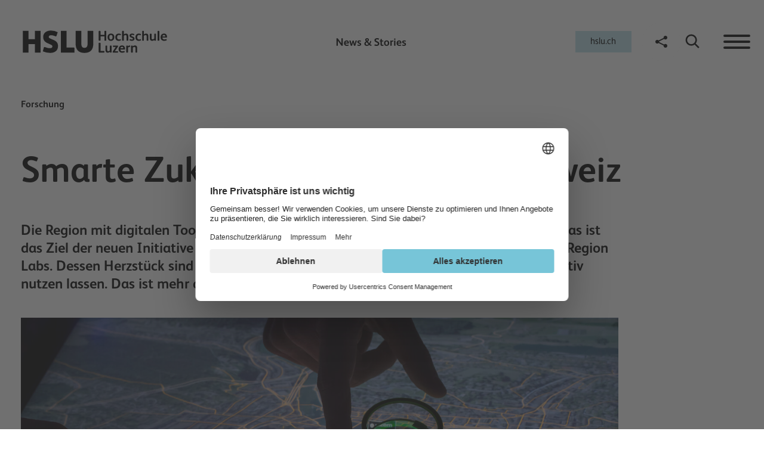

--- FILE ---
content_type: text/html; charset=UTF-8
request_url: https://news.hslu.ch/smarte-zukunft-fuer-die-zentralschweiz/
body_size: 27337
content:
<!doctype html>
<html lang="de-CH">

<head>
    <meta charset="UTF-8">
    <meta name="viewport" content="width=device-width, initial-scale=1">
    <link rel="profile" href="https://gmpg.org/xfn/11">
    <link rel="shortcut icon" href="https://news.hslu.ch/wp-content/themes/hbox-theme/favicon.ico" />
    <link rel="apple-touch-icon" sizes="120x120" href="https://news.hslu.ch/wp-content/themes/hbox-theme/apple-icon-120x120.png">
    <link rel="icon" type="image/png" sizes="144x144" href="https://news.hslu.ch/wp-content/themes/hbox-theme/android-icon-144x144.png">
    		<script id="usercentrics-cmp" data-settings-id="fdBI3dd8M" src="https://web.cmp.usercentrics.eu/ui/loader.js" async></script>
		<script type="application/javascript" src="https://privacy-proxy.usercentrics.eu/latest/uc-block.bundle.js"></script>
		<script>
			uc.deactivateBlocking([
				'87JYasXPF', // GA4 is not blocked
				'HkocEodjb7', // Google Analytics is not blocked
				'S1_9Vsuj-Q', // Google Ads is not blocked
				'rJ99c4oOo-X', // Google AdServices is not blocked
				'B1Hk_zoTX', // Google Ads Remarketing is not blocked
				'9V8bg4D63', // DoubleClick Ad is not blocked
				'DHS2sEi4b', // Search Ads 360 is not blocked
				'B1639EiOs-7', // ShareThis is not blocked
				'dsS7z9Hv4', // Microsoft Advertising Remarketing is not blocked
			]);

			uc.blockElements({
				'BJz7qNsdj-7': '.wp-block-embed.is-type-video',
				'HyEX5Nidi-m': '.wp-block-embed.is-type-video',
				'r1PkZcEs_iWQ': 'div[data-tf-live]',
				'sZAqOmbXv': '.plyr',
			});

			uc.setServiceAlias({
				'BJz7qNsdj-7': 'iQ3ZA2klucsP_T',
				'HyEX5Nidi-m': 'iQ3ZA2klucsP_T',
				'sZAqOmbXv': 'iQ3ZA2klucsP_T',
			});

			uc.reloadOnOptIn(
				'BJz7qNsdj-7',
				'HyEX5Nidi-m',
				'sZAqOmbXv',
			); // reload page on YouTube opt-in

			uc.reloadOnOptOut(
				'BJz7qNsdj-7',
				'HyEX5Nidi-m',
				'sZAqOmbXv',
			); // reload page on YouTube opt-in
		</script>
<meta name='robots' content='index, follow, max-image-preview:large, max-snippet:-1, max-video-preview:-1' />
	<style>img:is([sizes="auto" i], [sizes^="auto," i]) { contain-intrinsic-size: 3000px 1500px }</style>
	
	<!-- This site is optimized with the Yoast SEO plugin v26.7 - https://yoast.com/wordpress/plugins/seo/ -->
	<title>Smarte Zukunft für die Zentralschweiz</title>
	<meta name="description" content="Die Region mit digitalen Tools smart und nachhaltig voranzutreiben: Das ist Ziel der neuen Initiative Smart Region Zentralschweiz der HSLU." />
	<link rel="canonical" href="https://news.hslu.ch/smarte-zukunft-fuer-die-zentralschweiz/" />
	<meta property="og:locale" content="de_DE" />
	<meta property="og:type" content="article" />
	<meta property="og:title" content="Smarte Zukunft für die Zentralschweiz" />
	<meta property="og:description" content="Die Region mit digitalen Tools smart und nachhaltig voranzutreiben: Das ist Ziel der neuen Initiative Smart Region Zentralschweiz der HSLU." />
	<meta property="og:url" content="https://news.hslu.ch/smarte-zukunft-fuer-die-zentralschweiz/" />
	<meta property="og:site_name" content="news.hslu.ch" />
	<meta property="article:published_time" content="2022-04-27T14:05:52+00:00" />
	<meta property="article:modified_time" content="2022-07-04T14:45:29+00:00" />
	<meta property="og:image" content="https://news.hslu.ch/wp-content/uploads/2022/04/SMART_REGION_ZCH_LABS_11_kl.jpg" />
	<meta property="og:image:width" content="1775" />
	<meta property="og:image:height" content="1181" />
	<meta property="og:image:type" content="image/jpeg" />
	<meta name="author" content="Andreas Bättig" />
	<meta name="twitter:card" content="summary_large_image" />
	<meta name="twitter:label1" content="Geschrieben von" />
	<meta name="twitter:data1" content="Andreas Bättig" />
	<meta name="twitter:label2" content="Geschätzte Lesezeit" />
	<meta name="twitter:data2" content="3 Minuten" />
	<script type="application/ld+json" class="yoast-schema-graph">{"@context":"https://schema.org","@graph":[{"@type":"Article","@id":"https://news.hslu.ch/smarte-zukunft-fuer-die-zentralschweiz/#article","isPartOf":{"@id":"https://news.hslu.ch/smarte-zukunft-fuer-die-zentralschweiz/"},"author":{"name":"Andreas Bättig","@id":"https://news.hslu.ch/#/schema/person/371a7cb842fc0eedbf675fa84d503ea7"},"headline":"Smarte Zukunft für die Zentralschweiz","datePublished":"2022-04-27T14:05:52+00:00","dateModified":"2022-07-04T14:45:29+00:00","mainEntityOfPage":{"@id":"https://news.hslu.ch/smarte-zukunft-fuer-die-zentralschweiz/"},"wordCount":565,"image":{"@id":"https://news.hslu.ch/smarte-zukunft-fuer-die-zentralschweiz/#primaryimage"},"thumbnailUrl":"https://news.hslu.ch/wp-content/uploads/2022/04/SMART_REGION_ZCH_LABS_11_kl.jpg","keywords":["Digitalisierung","Nachhaltigkeit"],"articleSection":["Forschung"],"inLanguage":"de-CH"},{"@type":"WebPage","@id":"https://news.hslu.ch/smarte-zukunft-fuer-die-zentralschweiz/","url":"https://news.hslu.ch/smarte-zukunft-fuer-die-zentralschweiz/","name":"Smarte Zukunft für die Zentralschweiz","isPartOf":{"@id":"https://news.hslu.ch/#website"},"primaryImageOfPage":{"@id":"https://news.hslu.ch/smarte-zukunft-fuer-die-zentralschweiz/#primaryimage"},"image":{"@id":"https://news.hslu.ch/smarte-zukunft-fuer-die-zentralschweiz/#primaryimage"},"thumbnailUrl":"https://news.hslu.ch/wp-content/uploads/2022/04/SMART_REGION_ZCH_LABS_11_kl.jpg","datePublished":"2022-04-27T14:05:52+00:00","dateModified":"2022-07-04T14:45:29+00:00","author":{"@id":"https://news.hslu.ch/#/schema/person/371a7cb842fc0eedbf675fa84d503ea7"},"description":"Die Region mit digitalen Tools smart und nachhaltig voranzutreiben: Das ist Ziel der neuen Initiative Smart Region Zentralschweiz der HSLU.","breadcrumb":{"@id":"https://news.hslu.ch/smarte-zukunft-fuer-die-zentralschweiz/#breadcrumb"},"inLanguage":"de-CH","potentialAction":[{"@type":"ReadAction","target":["https://news.hslu.ch/smarte-zukunft-fuer-die-zentralschweiz/"]}]},{"@type":"ImageObject","inLanguage":"de-CH","@id":"https://news.hslu.ch/smarte-zukunft-fuer-die-zentralschweiz/#primaryimage","url":"https://news.hslu.ch/wp-content/uploads/2022/04/SMART_REGION_ZCH_LABS_11_kl.jpg","contentUrl":"https://news.hslu.ch/wp-content/uploads/2022/04/SMART_REGION_ZCH_LABS_11_kl.jpg","width":1775,"height":1181,"caption":"Mit der Initiative Smart Region Zentralschweiz trägt die HSLU dazu bei, die Region in eine smarte Zukunft zu führen."},{"@type":"BreadcrumbList","@id":"https://news.hslu.ch/smarte-zukunft-fuer-die-zentralschweiz/#breadcrumb","itemListElement":[{"@type":"ListItem","position":1,"name":"Home","item":"https://news.hslu.ch/"},{"@type":"ListItem","position":2,"name":"Smarte Zukunft für die Zentralschweiz"}]},{"@type":"WebSite","@id":"https://news.hslu.ch/#website","url":"https://news.hslu.ch/","name":"news.hslu.ch","description":"","potentialAction":[{"@type":"SearchAction","target":{"@type":"EntryPoint","urlTemplate":"https://news.hslu.ch/?s={search_term_string}"},"query-input":{"@type":"PropertyValueSpecification","valueRequired":true,"valueName":"search_term_string"}}],"inLanguage":"de-CH"},{"@type":"Person","@id":"https://news.hslu.ch/#/schema/person/371a7cb842fc0eedbf675fa84d503ea7","name":"Andreas Bättig","image":{"@type":"ImageObject","inLanguage":"de-CH","@id":"https://news.hslu.ch/#/schema/person/image/","url":"https://secure.gravatar.com/avatar/4ede21d65d005ea7582ab90361ffcd9cd54a444aae8397fdb671b407b7cf4846?s=96&d=mm&r=g","contentUrl":"https://secure.gravatar.com/avatar/4ede21d65d005ea7582ab90361ffcd9cd54a444aae8397fdb671b407b7cf4846?s=96&d=mm&r=g","caption":"Andreas Bättig"},"url":"https://news.hslu.ch/author/andreasbaettig/"}]}</script>
	<!-- / Yoast SEO plugin. -->


<link rel='dns-prefetch' href='//unpkg.com' />
<link rel='dns-prefetch' href='//cdnjs.cloudflare.com' />

<link rel="alternate" type="application/rss+xml" title="news.hslu.ch &raquo; Feed" href="https://news.hslu.ch/feed/" />
<link rel='stylesheet' id='genesis-blocks-style-css-css' href='https://news.hslu.ch/wp-content/plugins/genesis-blocks/dist/style-blocks.build.css?ver=1764995239' type='text/css' media='all' />
<style id='wp-emoji-styles-inline-css' type='text/css'>

	img.wp-smiley, img.emoji {
		display: inline !important;
		border: none !important;
		box-shadow: none !important;
		height: 1em !important;
		width: 1em !important;
		margin: 0 0.07em !important;
		vertical-align: -0.1em !important;
		background: none !important;
		padding: 0 !important;
	}
</style>
<link rel='stylesheet' id='wp-block-library-css' href='https://news.hslu.ch/wp-includes/css/dist/block-library/style.min.css?ver=6.8.3' type='text/css' media='all' />
<style id='classic-theme-styles-inline-css' type='text/css'>
/*! This file is auto-generated */
.wp-block-button__link{color:#fff;background-color:#32373c;border-radius:9999px;box-shadow:none;text-decoration:none;padding:calc(.667em + 2px) calc(1.333em + 2px);font-size:1.125em}.wp-block-file__button{background:#32373c;color:#fff;text-decoration:none}
</style>
<style id='global-styles-inline-css' type='text/css'>
:root{--wp--preset--aspect-ratio--square: 1;--wp--preset--aspect-ratio--4-3: 4/3;--wp--preset--aspect-ratio--3-4: 3/4;--wp--preset--aspect-ratio--3-2: 3/2;--wp--preset--aspect-ratio--2-3: 2/3;--wp--preset--aspect-ratio--16-9: 16/9;--wp--preset--aspect-ratio--9-16: 9/16;--wp--preset--color--black: #000000;--wp--preset--color--cyan-bluish-gray: #abb8c3;--wp--preset--color--white: #ffffff;--wp--preset--color--pale-pink: #f78da7;--wp--preset--color--vivid-red: #cf2e2e;--wp--preset--color--luminous-vivid-orange: #ff6900;--wp--preset--color--luminous-vivid-amber: #fcb900;--wp--preset--color--light-green-cyan: #7bdcb5;--wp--preset--color--vivid-green-cyan: #00d084;--wp--preset--color--pale-cyan-blue: #8ed1fc;--wp--preset--color--vivid-cyan-blue: #0693e3;--wp--preset--color--vivid-purple: #9b51e0;--wp--preset--gradient--vivid-cyan-blue-to-vivid-purple: linear-gradient(135deg,rgba(6,147,227,1) 0%,rgb(155,81,224) 100%);--wp--preset--gradient--light-green-cyan-to-vivid-green-cyan: linear-gradient(135deg,rgb(122,220,180) 0%,rgb(0,208,130) 100%);--wp--preset--gradient--luminous-vivid-amber-to-luminous-vivid-orange: linear-gradient(135deg,rgba(252,185,0,1) 0%,rgba(255,105,0,1) 100%);--wp--preset--gradient--luminous-vivid-orange-to-vivid-red: linear-gradient(135deg,rgba(255,105,0,1) 0%,rgb(207,46,46) 100%);--wp--preset--gradient--very-light-gray-to-cyan-bluish-gray: linear-gradient(135deg,rgb(238,238,238) 0%,rgb(169,184,195) 100%);--wp--preset--gradient--cool-to-warm-spectrum: linear-gradient(135deg,rgb(74,234,220) 0%,rgb(151,120,209) 20%,rgb(207,42,186) 40%,rgb(238,44,130) 60%,rgb(251,105,98) 80%,rgb(254,248,76) 100%);--wp--preset--gradient--blush-light-purple: linear-gradient(135deg,rgb(255,206,236) 0%,rgb(152,150,240) 100%);--wp--preset--gradient--blush-bordeaux: linear-gradient(135deg,rgb(254,205,165) 0%,rgb(254,45,45) 50%,rgb(107,0,62) 100%);--wp--preset--gradient--luminous-dusk: linear-gradient(135deg,rgb(255,203,112) 0%,rgb(199,81,192) 50%,rgb(65,88,208) 100%);--wp--preset--gradient--pale-ocean: linear-gradient(135deg,rgb(255,245,203) 0%,rgb(182,227,212) 50%,rgb(51,167,181) 100%);--wp--preset--gradient--electric-grass: linear-gradient(135deg,rgb(202,248,128) 0%,rgb(113,206,126) 100%);--wp--preset--gradient--midnight: linear-gradient(135deg,rgb(2,3,129) 0%,rgb(40,116,252) 100%);--wp--preset--font-size--small: 13px;--wp--preset--font-size--medium: 20px;--wp--preset--font-size--large: 36px;--wp--preset--font-size--x-large: 42px;--wp--preset--spacing--20: 0.44rem;--wp--preset--spacing--30: 0.67rem;--wp--preset--spacing--40: 1rem;--wp--preset--spacing--50: 1.5rem;--wp--preset--spacing--60: 2.25rem;--wp--preset--spacing--70: 3.38rem;--wp--preset--spacing--80: 5.06rem;--wp--preset--shadow--natural: 6px 6px 9px rgba(0, 0, 0, 0.2);--wp--preset--shadow--deep: 12px 12px 50px rgba(0, 0, 0, 0.4);--wp--preset--shadow--sharp: 6px 6px 0px rgba(0, 0, 0, 0.2);--wp--preset--shadow--outlined: 6px 6px 0px -3px rgba(255, 255, 255, 1), 6px 6px rgba(0, 0, 0, 1);--wp--preset--shadow--crisp: 6px 6px 0px rgba(0, 0, 0, 1);}:where(.is-layout-flex){gap: 0.5em;}:where(.is-layout-grid){gap: 0.5em;}body .is-layout-flex{display: flex;}.is-layout-flex{flex-wrap: wrap;align-items: center;}.is-layout-flex > :is(*, div){margin: 0;}body .is-layout-grid{display: grid;}.is-layout-grid > :is(*, div){margin: 0;}:where(.wp-block-columns.is-layout-flex){gap: 2em;}:where(.wp-block-columns.is-layout-grid){gap: 2em;}:where(.wp-block-post-template.is-layout-flex){gap: 1.25em;}:where(.wp-block-post-template.is-layout-grid){gap: 1.25em;}.has-black-color{color: var(--wp--preset--color--black) !important;}.has-cyan-bluish-gray-color{color: var(--wp--preset--color--cyan-bluish-gray) !important;}.has-white-color{color: var(--wp--preset--color--white) !important;}.has-pale-pink-color{color: var(--wp--preset--color--pale-pink) !important;}.has-vivid-red-color{color: var(--wp--preset--color--vivid-red) !important;}.has-luminous-vivid-orange-color{color: var(--wp--preset--color--luminous-vivid-orange) !important;}.has-luminous-vivid-amber-color{color: var(--wp--preset--color--luminous-vivid-amber) !important;}.has-light-green-cyan-color{color: var(--wp--preset--color--light-green-cyan) !important;}.has-vivid-green-cyan-color{color: var(--wp--preset--color--vivid-green-cyan) !important;}.has-pale-cyan-blue-color{color: var(--wp--preset--color--pale-cyan-blue) !important;}.has-vivid-cyan-blue-color{color: var(--wp--preset--color--vivid-cyan-blue) !important;}.has-vivid-purple-color{color: var(--wp--preset--color--vivid-purple) !important;}.has-black-background-color{background-color: var(--wp--preset--color--black) !important;}.has-cyan-bluish-gray-background-color{background-color: var(--wp--preset--color--cyan-bluish-gray) !important;}.has-white-background-color{background-color: var(--wp--preset--color--white) !important;}.has-pale-pink-background-color{background-color: var(--wp--preset--color--pale-pink) !important;}.has-vivid-red-background-color{background-color: var(--wp--preset--color--vivid-red) !important;}.has-luminous-vivid-orange-background-color{background-color: var(--wp--preset--color--luminous-vivid-orange) !important;}.has-luminous-vivid-amber-background-color{background-color: var(--wp--preset--color--luminous-vivid-amber) !important;}.has-light-green-cyan-background-color{background-color: var(--wp--preset--color--light-green-cyan) !important;}.has-vivid-green-cyan-background-color{background-color: var(--wp--preset--color--vivid-green-cyan) !important;}.has-pale-cyan-blue-background-color{background-color: var(--wp--preset--color--pale-cyan-blue) !important;}.has-vivid-cyan-blue-background-color{background-color: var(--wp--preset--color--vivid-cyan-blue) !important;}.has-vivid-purple-background-color{background-color: var(--wp--preset--color--vivid-purple) !important;}.has-black-border-color{border-color: var(--wp--preset--color--black) !important;}.has-cyan-bluish-gray-border-color{border-color: var(--wp--preset--color--cyan-bluish-gray) !important;}.has-white-border-color{border-color: var(--wp--preset--color--white) !important;}.has-pale-pink-border-color{border-color: var(--wp--preset--color--pale-pink) !important;}.has-vivid-red-border-color{border-color: var(--wp--preset--color--vivid-red) !important;}.has-luminous-vivid-orange-border-color{border-color: var(--wp--preset--color--luminous-vivid-orange) !important;}.has-luminous-vivid-amber-border-color{border-color: var(--wp--preset--color--luminous-vivid-amber) !important;}.has-light-green-cyan-border-color{border-color: var(--wp--preset--color--light-green-cyan) !important;}.has-vivid-green-cyan-border-color{border-color: var(--wp--preset--color--vivid-green-cyan) !important;}.has-pale-cyan-blue-border-color{border-color: var(--wp--preset--color--pale-cyan-blue) !important;}.has-vivid-cyan-blue-border-color{border-color: var(--wp--preset--color--vivid-cyan-blue) !important;}.has-vivid-purple-border-color{border-color: var(--wp--preset--color--vivid-purple) !important;}.has-vivid-cyan-blue-to-vivid-purple-gradient-background{background: var(--wp--preset--gradient--vivid-cyan-blue-to-vivid-purple) !important;}.has-light-green-cyan-to-vivid-green-cyan-gradient-background{background: var(--wp--preset--gradient--light-green-cyan-to-vivid-green-cyan) !important;}.has-luminous-vivid-amber-to-luminous-vivid-orange-gradient-background{background: var(--wp--preset--gradient--luminous-vivid-amber-to-luminous-vivid-orange) !important;}.has-luminous-vivid-orange-to-vivid-red-gradient-background{background: var(--wp--preset--gradient--luminous-vivid-orange-to-vivid-red) !important;}.has-very-light-gray-to-cyan-bluish-gray-gradient-background{background: var(--wp--preset--gradient--very-light-gray-to-cyan-bluish-gray) !important;}.has-cool-to-warm-spectrum-gradient-background{background: var(--wp--preset--gradient--cool-to-warm-spectrum) !important;}.has-blush-light-purple-gradient-background{background: var(--wp--preset--gradient--blush-light-purple) !important;}.has-blush-bordeaux-gradient-background{background: var(--wp--preset--gradient--blush-bordeaux) !important;}.has-luminous-dusk-gradient-background{background: var(--wp--preset--gradient--luminous-dusk) !important;}.has-pale-ocean-gradient-background{background: var(--wp--preset--gradient--pale-ocean) !important;}.has-electric-grass-gradient-background{background: var(--wp--preset--gradient--electric-grass) !important;}.has-midnight-gradient-background{background: var(--wp--preset--gradient--midnight) !important;}.has-small-font-size{font-size: var(--wp--preset--font-size--small) !important;}.has-medium-font-size{font-size: var(--wp--preset--font-size--medium) !important;}.has-large-font-size{font-size: var(--wp--preset--font-size--large) !important;}.has-x-large-font-size{font-size: var(--wp--preset--font-size--x-large) !important;}
:where(.wp-block-post-template.is-layout-flex){gap: 1.25em;}:where(.wp-block-post-template.is-layout-grid){gap: 1.25em;}
:where(.wp-block-columns.is-layout-flex){gap: 2em;}:where(.wp-block-columns.is-layout-grid){gap: 2em;}
:root :where(.wp-block-pullquote){font-size: 1.5em;line-height: 1.6;}
</style>
<link rel='stylesheet' id='hbox-vendors-css' href='https://news.hslu.ch/wp-content/themes/hbox-theme/css/vendors.css?ver=20151215' type='text/css' media='' />
<link rel='stylesheet' id='hbox-animations-css' href='https://cdnjs.cloudflare.com/ajax/libs/animate.css/3.7.0/animate.min.css?ver=6.8.3' type='text/css' media='' />
<link rel='stylesheet' id='hbox-style-css' href='https://news.hslu.ch/wp-content/themes/hbox-theme/style.css?ver=6.8.3' type='text/css' media='all' />
<script type="text/javascript" src="https://news.hslu.ch/wp-includes/js/jquery/jquery.min.js?ver=3.7.1" id="jquery-core-js"></script>
<script type="text/javascript" src="https://news.hslu.ch/wp-includes/js/jquery/jquery-migrate.min.js?ver=3.4.1" id="jquery-migrate-js"></script>
<script type="text/javascript" src="https://unpkg.com/imagesloaded@4/imagesloaded.pkgd.min.js?ver=1" id="imagesLoaded-js"></script>
<script type="text/javascript" src="https://unpkg.com/isotope-layout@3/dist/isotope.pkgd.min.js?ver=6.8.3" id="isotope-js"></script>
<script type="text/javascript" src="//unpkg.com/isotope-packery@2/packery-mode.pkgd.js?ver=1" id="packery-js"></script>
<script type="text/javascript" src="https://news.hslu.ch/wp-content/themes/hbox-theme/js/category.js?ver=1" id="hbox-category-js"></script>
<script type="text/javascript" id="hslu-gtm-script-js-after">
/* <![CDATA[ */
		// create dataLayer
		window.dataLayer = window.dataLayer || []; function gtag() { dataLayer.push(arguments); }

		// set „denied" as default for both ad and analytics storage,
		gtag("consent", "default", {
		ad_user_data: "denied",
		ad_personalization: "denied",
		ad_storage: "denied",
		analytics_storage: "denied",
		wait_for_update: 2000 // milliseconds to wait for update
		});

		// Enable ads data redaction by default [optional]
		gtag("set", "ads_data_redaction", true);

		// Google Tag Manager
		(function(w, d, s, l, i) {
		w[l] = w[l] || [];
		w[l].push({
		'gtm.start': new Date().getTime(),
		event: 'gtm.js'
		});
		var f = d.getElementsByTagName(s)[0],
		j = d.createElement(s),
		dl = l != 'dataLayer' ? '&l=' + l : '';
		j.async = true;
		j.src =
		'https://www.googletagmanager.com/gtm.js?id=' + i + dl;
		f.parentNode.insertBefore(j, f);
		})(window, document, 'script', 'dataLayer', 'GTM-53PLQ9');
	
/* ]]> */
</script>
<link rel="https://api.w.org/" href="https://news.hslu.ch/wp-json/" /><link rel="alternate" title="JSON" type="application/json" href="https://news.hslu.ch/wp-json/wp/v2/posts/28699" /><link rel="EditURI" type="application/rsd+xml" title="RSD" href="https://news.hslu.ch/xmlrpc.php?rsd" />
<link rel='shortlink' href='https://news.hslu.ch/?p=28699' />
<link rel="alternate" title="oEmbed (JSON)" type="application/json+oembed" href="https://news.hslu.ch/wp-json/oembed/1.0/embed?url=https%3A%2F%2Fnews.hslu.ch%2Fsmarte-zukunft-fuer-die-zentralschweiz%2F" />
<link rel="alternate" title="oEmbed (XML)" type="text/xml+oembed" href="https://news.hslu.ch/wp-json/oembed/1.0/embed?url=https%3A%2F%2Fnews.hslu.ch%2Fsmarte-zukunft-fuer-die-zentralschweiz%2F&#038;format=xml" />

<style data-eae-name="X1ZzlmH_jsCoNWTVk5Sn_">.__eae_cssd, .X1ZzlmH_jsCoNWTVk5Sn_ {unicode-bidi: bidi-override;direction: rtl;}</style>

<script> var __eae_open = function (str) { document.location.href = __eae_decode(str); }; var __eae_decode = function (str) { return str.replace(/[a-zA-Z]/g, function(c) { return String.fromCharCode( (c <= "Z" ? 90 : 122) >= (c = c.charCodeAt(0) + 13) ? c : c - 26 ); }); }; var __eae_decode_emails = function () { var __eae_emails = document.querySelectorAll(".__eae_r13"); for (var i = 0; i < __eae_emails.length; i++) { __eae_emails[i].textContent = __eae_decode(__eae_emails[i].textContent); } }; if (document.readyState !== "loading") { __eae_decode_emails(); } else if (document.addEventListener) { document.addEventListener("DOMContentLoaded", __eae_decode_emails); } else { document.attachEvent("onreadystatechange", function () { if (document.readyState !== "loading") __eae_decode_emails(); }); } var sG72lp__fWALrjQ__ = function (str) { var r = function (a, d) { var map = "!\"#$%&'()*+,-./0123456789:;<=>?@ABCDEFGHIJKLMNOPQRSTUVWXYZ[\\]^_`abcdefghijklmnopqrstuvwxyz{|}~"; for (var i = 0; i < a.length; i++) { var pos = map.indexOf(a[i]); d += pos >= 0 ? map[(pos + 47) % 94] : a[i]; } return d; }; window.location.href = r(str, ""); }; document.addEventListener("copy", function (event) { if ( NodeList.prototype.forEach === undefined || Array.from === undefined || String.prototype.normalize === undefined || ! event.clipboardData ) { return; } var encoded = []; var copiedText = window.getSelection().toString().trim(); document.querySelectorAll( "." + document.querySelector("style[data-eae-name]").dataset.eaeName ).forEach(function (item) { encoded.push(item.innerText.trim()); }); if (! encoded.length) { return; } encoded.filter(function (value, index, self) { return self.indexOf(value) === index; }).map(function (item) { return { original: new RegExp(item.replace(/[-\/\\^$*+?.()|[\]{}]/g, "\\$&"), "ig"), reverse: Array.from(item.normalize("NFC")) .reverse() .join('') .replace(/[()]/g, "__eae__") }; }).forEach(function (item) { copiedText = copiedText.replace( item.original, item.reverse.replace("__eae__", "(").replace("__eae__", ")") ) }); event.clipboardData.setData("text/plain", copiedText); event.preventDefault(); }); </script>
<!-- Analytics by WP Statistics - https://wp-statistics.com -->
<link rel="icon" href="https://news.hslu.ch/wp-content/uploads/2022/03/cropped-favicon-32x32.png" sizes="32x32" />
<link rel="icon" href="https://news.hslu.ch/wp-content/uploads/2022/03/cropped-favicon-192x192.png" sizes="192x192" />
<link rel="apple-touch-icon" href="https://news.hslu.ch/wp-content/uploads/2022/03/cropped-favicon-180x180.png" />
<meta name="msapplication-TileImage" content="https://news.hslu.ch/wp-content/uploads/2022/03/cropped-favicon-270x270.png" />
		<style type="text/css" id="wp-custom-css">
			.Distribute-sc-11h4bn4-0,
.Spacer-sc-11bdvt0-0
 {display: none;}

.sc-jzJRlG {overflow: hidden;}
		</style>
						<style type="text/css" id="c4wp-checkout-css">
					.woocommerce-checkout .c4wp_captcha_field {
						margin-bottom: 10px;
						margin-top: 15px;
						position: relative;
						display: inline-block;
					}
				</style>
							<style type="text/css" id="c4wp-v3-lp-form-css">
				.login #login, .login #lostpasswordform {
					min-width: 350px !important;
				}
				.wpforms-field-c4wp iframe {
					width: 100% !important;
				}
			</style>
			</head>

<body class="wp-singular post-template-default single single-post postid-28699 single-format-standard wp-embed-responsive wp-theme-hbox-theme no-sidebar">
    <div data-rocket-location-hash="54257ff4dc2eb7aae68fa23eb5f11e06" id="page" class="site">
        <header id="nav-header">
            <div class="header animated">
                <div class="container-fluid">
                    <div class="logo">
                        <div class="logo__wrapper">
                            <a href="https://news.hslu.ch">
                                <svg id="Ebene_1" data-name="Ebene 1" xmlns="http://www.w3.org/2000/svg" viewBox="0 0 279.2126 43.08661">
    <path d="M23.7242.98608V16.74085H11.24973V.98608H.29764v41.114H11.24973V26.17H23.7242v15.93H34.67629V.98608ZM53.007,42.80306c9.54656,0,15.286-4.86114,15.286-12.94325,0-5.68145-2.57689-9.13659-8.84357-11.77236l-5.56415-2.34268c-2.69374-1.17135-3.51357-1.99121-3.51357-3.51357,0-1.81592,1.81544-3.0457,4.6265-3.0457,4.3928,0,7.96528,2.167,9.07772,2.167a1.19911,1.19911,0,0,0,1.23027-.87827L67.76577,3.4461A28.18933,28.18933,0,0,0,54.76408.28355c-9.13666,0-15.11026,4.86066-15.11026,12.0645,0,5.62255,2.51845,9.31235,8.19947,11.83031l6.55926,2.92838c2.167.93715,3.04572,1.93276,3.04572,3.39718,0,2.22537-1.64018,3.3383-4.86116,3.3383-5.03691,0-9.37081-2.28428-10.308-2.28428a1.38848,1.38848,0,0,0-1.3471.9956L38.9508,39.87469A37.556,37.556,0,0,0,53.007,42.80306Zm20.73236-.703h26.35492V34.19371c0-1.0545-.46835-1.52284-1.52285-1.52284H84.691V.98608H73.73939v41.114Zm45.68128.703q17.13065,0,17.10144-17.98012V.98608H125.57049V23.82734c0,6.735-1.69859,9.31187-6.14982,9.31187s-6.14937-2.57687-6.14937-9.31187V.98608H102.31922V24.82294q0,18.0091,17.10145,17.98012Z" style="fill:currentColor" />
    <path d="M147.69033,42.10006h9.6007c.40093,0,.66834-.16056.66834-.64172V39.82719a.58666.58666,0,0,0-.66834-.64219h-6.84619V24.28951c0-.53485-.18714-.722-.69538-.722h-2.166c-.428,0-.64222.24082-.64222.69539V41.35147c0,.588.26745.74859.74909.74859Zm16.68724.3211a6.85283,6.85283,0,0,0,4.30542-1.65822l.02658.80227c.02711.37429.21422.53485.64174.53485h1.79218c.48117,0,.66832-.21376.66832-.69539v-11.847c0-.4275-.21376-.61464-.6954-.61464h-1.92517c-.45456,0-.66881.18714-.66881.61464v8.69153A5.46206,5.46206,0,0,1,165.367,39.613c-1.39079,0-2.00594-.77521-2.00594-2.62057V29.55772c0-.4275-.18714-.61464-.66832-.61464h-1.899c-.48115,0-.722.21374-.722.61464v7.99613c0,3.18249,1.4711,4.86731,4.30588,4.86731Zm19.495-2.72791h-5.77649l5.88338-8.531a1.37,1.37,0,0,0,.26742-.88207v-.77567c0-.294-.10689-.56144-.61508-.56144h-8.58423c-.34772,0-.50828.21374-.50828.56144v1.15c0,.56146.10686.69541.61512.69541H180.102l-5.77649,8.5039a1.29826,1.29826,0,0,0-.26739.90914v.6954a.5662.5662,0,0,0,.64171.64172h9.19934a.46439.46439,0,0,0,.50825-.50825v-1.444c0-.34771-.21376-.45457-.53487-.45457Zm8.37047,2.72791a11.91709,11.91709,0,0,0,4.57283-.85595.59449.59449,0,0,0,.37432-.80227l-.37432-1.39031c-.08027-.32111-.294-.40139-.69539-.24083a8.54075,8.54075,0,0,1-3.316.66831,3.74014,3.74014,0,0,1-3.87744-3.5297h7.94249c.69539,0,.88256-.16056.88256-.80228v-.40138c0-3.98429-2.1128-6.44476-5.5627-6.44476-4.01141,0-6.71228,2.75451-6.71228,6.84614,0,4.30538,2.56739,6.953,6.76592,6.953ZM188.98022,34.131a3.11483,3.11483,0,0,1,3.022-2.99534,2.51126,2.51126,0,0,1,2.51367,2.70085V34.131Zm11.95387,7.96906h1.97932c.42752,0,.64174-.21376.64174-.66833V32.8205a3.53432,3.53432,0,0,1,2.594-1.28346c.21379,0,.45459.02661.7486.05321.32111.05366.4817-.05321.53487-.40091l.2408-1.92564a.49392.49392,0,0,0-.10686-.45457,1.59324,1.59324,0,0,0-.88257-.18714,3.97115,3.97115,0,0,0-3.28934,1.872l-.02661-.96283c0-.428-.2142-.588-.66882-.588h-1.738c-.48164,0-.6954.18714-.6954.69492V41.43173a.58374.58374,0,0,0,.66832.66833Zm9.25254,0H212.166c.48118,0,.66832-.21376.66832-.66833V32.76682a5.52344,5.52344,0,0,1,3.18251-1.33713c1.41741,0,2.05914.80228,2.05914,2.59445v7.38053c0,.48163.21378.69539.66832.69539h1.97932c.45459,0,.64173-.21376.64173-.69539V33.46221c0-3.182-1.47107-4.84022-4.30588-4.84022a6.94993,6.94993,0,0,0-4.38564,1.6582l-.02664-.77567c-.02659-.40136-.24084-.56144-.66881-.56144h-1.76461a.58406.58406,0,0,0-.66881.66832V41.45834a.59054.59054,0,0,0,.64173.64172Z" style="fill:currentColor" />
    <path d="M147.69033,19.51862h2.08573c.45456,0,.66878-.18714.66878-.66832V11.36242h7.59479V18.8503c0,.48118.21376.66832.722.66832h2.13941c.45456,0,.64173-.18714.64173-.66832V1.65487c0-.50824-.21376-.66879-.64173-.66879h-2.13941c-.45457,0-.722.18715-.722.66879V8.474h-7.59479V1.65487c0-.50824-.24079-.66879-.66878-.66879h-2.08573c-.428,0-.74909.18715-.74909.66879V18.8503c0,.48118.24084.66832.74909.66832Zm22.838.3211c3.9848,0,6.60583-2.75451,6.60583-6.92642,0-4.33246-2.38023-6.87277-6.4453-6.87277-4.01139,0-6.63195,2.70086-6.63195,6.84617,0,4.35905,2.40684,6.953,6.47142,6.953Zm.02708-2.56737c-2.00594,0-3.10226-1.57793-3.10226-4.43933,0-2.67424,1.1766-4.22512,3.20912-4.22512,1.97886,0,3.07516,1.52428,3.07516,4.3054,0,2.75451-1.17658,4.35905-3.182,4.35905Zm15.05561,2.56737a8.91711,8.91711,0,0,0,3.93111-.80227c.40089-.18715.45456-.3477.32061-.80227l-.37431-1.33713c-.08028-.24082-.26739-.32109-.58853-.21422a6.63008,6.63008,0,0,1-2.83432.61512c-2.21966,0-3.53021-1.63114-3.53021-4.41225,0-2.70132,1.36375-4.2788,3.66369-4.2788a5.78887,5.78887,0,0,1,2.594.588c.32108.18716.53481.10736.61508-.24034l.3477-1.44448c.08028-.42749.02665-.588-.26742-.722a9.02571,9.02571,0,0,0-3.63707-.74861c-4.11825,0-6.71222,2.72793-6.71222,7.00673s2.38022,6.79246,6.47188,6.79246Zm7.24706-.3211h2.08573c.37431,0,.58853-.21374.58853-.66832V10.18538a5.66908,5.66908,0,0,1,3.26232-1.33712c1.63163,0,2.03253,1.12336,2.03253,2.59444v7.4076c0,.48118.21372.66832.69539.66832h1.89859c.48163,0,.69539-.18714.69539-.66832V10.88077c0-2.94166-1.25685-4.84024-4.30542-4.84024a7.11873,7.11873,0,0,0-4.2788,1.55088V1.60121c0-.48118-.24081-.61513-.66878-.61513H192.965c-.428,0-.722.16055-.722.61513V18.8769a.55894.55894,0,0,0,.61511.64172Zm18.0776.3211c3.20909,0,5.3219-1.65821,5.3219-4.19851a3.70349,3.70349,0,0,0-2.5674-3.47652l-2.46-.98941c-.93623-.37479-1.28393-.74908-1.28393-1.3908,0-.74859.66878-1.25684,1.65821-1.25684a6.22991,6.22991,0,0,1,2.94167.64171.4.4,0,0,0,.64174-.24082l.48117-1.444c.10739-.37429.0537-.50825-.294-.66831a9.94,9.94,0,0,0-3.93111-.80227c-2.86139,0-4.8673,1.57746-4.8673,3.82421a3.84932,3.84932,0,0,0,2.7545,3.66366l2.13942.80227c1.20365.45457,1.63162.88254,1.63162,1.60455,0,.88254-.80228,1.444-2.08621,1.444a8.27967,8.27967,0,0,1-3.36965-.856c-.32062-.13346-.53484-.0532-.64171.26743l-.48117,1.49767a.46578.46578,0,0,0,.294.64172,9.56435,9.56435,0,0,0,4.11828.93622Zm13.47814,0a8.91711,8.91711,0,0,0,3.93111-.80227c.40136-.18715.45456-.3477.32111-.80227l-.37429-1.33713c-.0803-.24082-.26747-.32109-.58856-.21422a6.63071,6.63071,0,0,1-2.83478.61512c-2.21966,0-3.52974-1.63114-3.52974-4.41225,0-2.70132,1.36371-4.2788,3.66365-4.2788a5.78986,5.78986,0,0,1,2.594.588c.32111.18716.53487.10736.61515-.24034l.3477-1.44448c.08027-.42749.02658-.588-.2674-.722a9.02769,9.02769,0,0,0-3.63712-.74861c-4.11822,0-6.71223,2.72793-6.71223,7.00673s2.37976,6.79246,6.47142,6.79246Zm7.24706-.3211h2.08622c.37428,0,.588-.21374.588-.66832V10.18538A5.67155,5.67155,0,0,1,237.598,8.84826c1.63119,0,2.03255,1.12336,2.03255,2.59444v7.4076c0,.48118.21373.66832.6949.66832h1.899c.48118,0,.6954-.18714.6954-.66832V10.88077c0-2.94166-1.25685-4.84024-4.30586-4.84024a7.11881,7.11881,0,0,0-4.27883,1.55088V1.60121c0-.48118-.24034-.61513-.66832-.61513h-1.89858c-.428,0-.72244.16055-.72244.61513V18.8769a.55911.55911,0,0,0,.61508.64172Zm18.506.3211a6.85194,6.85194,0,0,0,4.30545-1.65821l.02658.80227c.02708.3743.21422.53484.6422.53484h1.79172c.48117,0,.66834-.21374.66834-.69539V6.97628c0-.42749-.21378-.61464-.69545-.61464H254.9806c-.45456,0-.66878.18715-.66878.61464v8.69153a5.46226,5.46226,0,0,1-3.15546,1.36373c-1.39079,0-2.00588-.7752-2.00588-2.62056V6.97628c0-.42749-.18717-.61464-.66835-.61464h-1.89858c-.48164,0-.72247.21374-.72247.61464v7.99614c0,3.18249,1.47107,4.8673,4.30585,4.8673Zm11.25848-.3211h2.08578c.37422,0,.58847-.21374.58847-.66832V1.60121c0-.48118-.2408-.61513-.66878-.61513h-1.89855c-.428,0-.722.16055-.722.61513V18.8769a.55913.55913,0,0,0,.61512.64172Zm11.98048.3211a11.91752,11.91752,0,0,0,4.57284-.85594.59447.59447,0,0,0,.37428-.80227l-.37428-1.39033c-.08028-.3211-.294-.40136-.69542-.24081a8.54073,8.54073,0,0,1-3.316.66832,3.7402,3.7402,0,0,1-3.87747-3.52972h7.94251c.6954,0,.88257-.16055.88257-.80227v-.40137c0-3.98429-2.11283-6.4448-5.56276-6.4448-4.01138,0-6.71222,2.75453-6.71222,6.84617,0,4.30539,2.56739,6.953,6.76591,6.953Zm-3.26278-8.29014a3.11445,3.11445,0,0,1,3.022-2.99534,2.51131,2.51131,0,0,1,2.51373,2.70084v.2945Z" style="fill:currentColor" />
</svg>
                            </a>
                        </div>
                        <div class="claim__wrapper">
                            <svg xmlns="http://www.w3.org/2000/svg" viewBox="0 0 168.93 18.83">
    <path d="M15.29,1.05c0-.42-.08-.71-.63-.71h-2C12.24.34,12,.53,12,1V12.71H12L3.31.84a1,1,0,0,0-.9-.5H.71C.24.34,0,.5,0,1.05V17.86c0,.53.21.66.71.66H2.6c.44,0,.68-.18.68-.68V6.25h.05L11.9,18a1.19,1.19,0,0,0,1,.55h1.76c.39,0,.63-.13.63-.71V1.05Zm10,15.24a3.64,3.64,0,0,1-3.76-3.42h7.7c.65,0,.86-.13.86-.76v-.39A6.48,6.48,0,0,0,28.57,7a5.15,5.15,0,0,0-3.83-1.57c-3.92,0-6.52,2.73-6.52,6.67,0,4.1,2.45,6.72,6.57,6.72A11.56,11.56,0,0,0,29.2,18c.32-.13.42-.26.42-.44a1.68,1.68,0,0,0-.05-.32l-.37-1.34c-.1-.39-.36-.34-.65-.23a9.19,9.19,0,0,1-3.23.63ZM21.61,10.8a3.07,3.07,0,0,1,2.94-2.92A2.46,2.46,0,0,1,27,10.51v.29ZM47,5.78a.67.67,0,0,0-.76.58l-2,8.27h0l-2.39-8.4c-.08-.32-.31-.45-.71-.45H39.63a.66.66,0,0,0-.71.53l-2.44,8.27h0l-1.89-8.3c-.08-.32-.24-.5-.74-.5H31.67c-.34,0-.53.11-.53.34a.59.59,0,0,0,0,.21l3.44,11.56a.83.83,0,0,0,.82.63h1.76a.76.76,0,0,0,.84-.6l2.15-7.54h.06l2.18,7.48a.77.77,0,0,0,.81.66H45a.78.78,0,0,0,.81-.63L49.35,6.33a.69.69,0,0,0,0-.23c0-.19-.11-.32-.4-.32Zm13.11,9a3.6,3.6,0,0,0-2.49-3.36l-2.36-1c-1-.4-1.29-.76-1.29-1.34s.55-1.21,1.66-1.21a8.61,8.61,0,0,1,2.83.63.85.85,0,0,0,.26.05.36.36,0,0,0,.37-.29l.45-1.41a1.76,1.76,0,0,0,0-.27c0-.15-.1-.26-.31-.36a9.18,9.18,0,0,0-3.81-.79c-2.34,0-4.76,1.18-4.76,3.75a3.72,3.72,0,0,0,2.71,3.5l2.07.79C56.53,13.9,57,14.29,57,15s-.79,1.39-1.94,1.39a9.66,9.66,0,0,1-3.31-.81.49.49,0,0,0-.27-.06c-.18,0-.31.11-.39.37l-.42,1.34a.69.69,0,0,0-.05.24.47.47,0,0,0,.31.42,10.56,10.56,0,0,0,4,.91c2.68,0,5.06-1.31,5.06-4.07Zm25.15,1.87c0-.16-.08-.24-.37-.31a8,8,0,0,1-3.31-1.79,11.64,11.64,0,0,0,2.6-7.15c0-.31-.1-.42-.47-.42H82.09c-.34,0-.47.11-.49.5a9.67,9.67,0,0,1-1.82,5.23L75.87,8.22c1.47-1.05,3-2.39,3-4.31,0-2.36-2-3.91-4.49-3.91s-4.7,1.65-4.7,4a4.67,4.67,0,0,0,1.44,3.23l.71.82c-2.05,1.26-4.12,2.89-4.12,5.49,0,3.23,2.68,5.3,5.91,5.3a8.76,8.76,0,0,0,5.88-2.33,8.29,8.29,0,0,0,4.68,2.26.45.45,0,0,0,.5-.4l.45-1.47a1.47,1.47,0,0,0,0-.26ZM76.1,4c0,.92-1,1.9-1.76,2.45l-.6-.71a3,3,0,0,1-.87-1.81,1.53,1.53,0,0,1,1.6-1.53A1.57,1.57,0,0,1,76.1,4Zm1.66,10.78a5.3,5.3,0,0,1-3.68,1.47A2.92,2.92,0,0,1,71,13.29c0-1.42,1.13-2.52,2.44-3.47l4.34,4.92ZM104,13.21c0-2.41-1.42-3.81-3.49-4.8L97.62,7c-.87-.42-1.87-1-1.87-2.13,0-1.47,1.42-2,2.66-2a9.9,9.9,0,0,1,3.47.82,1.35,1.35,0,0,0,.42.1c.18,0,.34-.1.44-.39l.63-1.61a.93.93,0,0,0,.08-.34c0-.21-.18-.36-.52-.52A11.29,11.29,0,0,0,98.22,0c-2.91,0-6.06,1.76-6.06,5a5,5,0,0,0,3.09,4.52l3.42,1.71c1,.5,1.92,1.16,1.92,2.37,0,1.65-1.6,2.34-3,2.34a12,12,0,0,1-3.92-.79,1.08,1.08,0,0,0-.39-.08c-.26,0-.39.16-.47.42l-.55,1.7a.57.57,0,0,0,.39.84,15.69,15.69,0,0,0,5,.84c3.41,0,6.38-2,6.38-5.62Zm7.75,3.1a1.36,1.36,0,0,1-1.23-.55,3.14,3.14,0,0,1-.34-1.79V8h2.94a.48.48,0,0,0,.53-.5V6.23c0-.34-.19-.45-.5-.45h-3V2.63c0-.4-.16-.58-.5-.58l-2,.24c-.42,0-.66.18-.66.63V5.78h-1.34a.46.46,0,0,0-.47.52v1c0,.55.08.66.58.66H107v5.86c0,1.91,0,3,.84,3.91a4.09,4.09,0,0,0,3.15,1.1,7.93,7.93,0,0,0,2.94-.6.54.54,0,0,0,.37-.66l-.26-1.31c0-.24-.16-.32-.32-.32a1.18,1.18,0,0,0-.28.06,5.48,5.48,0,0,1-1.69.31Zm16.38-4.17c0-3.87-2-6.7-6.25-6.7-4.1,0-6.41,2.89-6.41,6.67s2,6.72,6.26,6.72c4.1,0,6.4-2.91,6.4-6.69Zm-3.28,0c0,2.15-.78,4.2-3.1,4.2s-3-2.13-3-4.28.76-4.13,3.1-4.13,3,2.05,3,4.21ZM137,5.44a3.78,3.78,0,0,0-3.18,1.68l0-.84c0-.37-.24-.5-.66-.5h-1.68c-.39,0-.66.13-.66.66V17.86c0,.45.21.66.63.66h1.92c.45,0,.63-.24.63-.66V9.51a3.42,3.42,0,0,1,2.52-1.26,2.71,2.71,0,0,1,.71.08c.26.05.42,0,.47-.35.24-1.52.32-2,.32-2.1s-.08-.28-.26-.34a2.48,2.48,0,0,0-.74-.1Zm6.38-3A1.66,1.66,0,0,0,141.62.79a1.69,1.69,0,0,0-1.78,1.68,1.77,1.77,0,0,0,3.54,0Zm-.16,3.94c0-.47-.23-.6-.65-.6h-1.84c-.42,0-.68.16-.68.6V17.86c0,.48.21.66.68.66h1.84c.44,0,.65-.18.65-.66V6.38ZM153,16.29a3.64,3.64,0,0,1-3.76-3.42h7.7c.65,0,.86-.13.86-.76v-.39A6.48,6.48,0,0,0,156.21,7a5.13,5.13,0,0,0-3.83-1.57c-3.91,0-6.52,2.73-6.52,6.67,0,4.1,2.45,6.72,6.57,6.72a11.56,11.56,0,0,0,4.41-.84c.32-.13.42-.26.42-.44a1.68,1.68,0,0,0,0-.32l-.37-1.34c-.1-.39-.36-.34-.65-.23a9.19,9.19,0,0,1-3.23.63Zm-3.71-5.49a3.07,3.07,0,0,1,2.95-2.92,2.46,2.46,0,0,1,2.44,2.63v.29Zm19.68,4a3.6,3.6,0,0,0-2.49-3.36l-2.36-1c-1-.4-1.29-.76-1.29-1.34s.55-1.21,1.65-1.21a8.67,8.67,0,0,1,2.84.63.8.8,0,0,0,.26.05.36.36,0,0,0,.37-.29l.45-1.41a1.76,1.76,0,0,0,0-.27c0-.15-.11-.26-.32-.36a9.1,9.1,0,0,0-3.8-.79c-2.34,0-4.76,1.18-4.76,3.75a3.72,3.72,0,0,0,2.71,3.5l2.07.79c1.08.42,1.58.81,1.58,1.55s-.79,1.39-1.94,1.39a9.66,9.66,0,0,1-3.31-.81.49.49,0,0,0-.27-.06c-.18,0-.31.11-.39.37l-.42,1.34a.69.69,0,0,0-.05.24.45.45,0,0,0,.31.42,10.56,10.56,0,0,0,4.05.91c2.68,0,5.06-1.31,5.06-4.07Z" />
</svg>
                        </div>
                        <div class="meta__wrapper">

                            <div class="hslu-button hslu-button--single">
                                <a target="_blank" href="https://www.hslu.ch/de-ch/">hslu.ch</a>
                            </div>
                                                            <div class="share-icons">
                                    <div class="share-icons__wrapper">
                                        <a href="https://www.facebook.com/sharer/sharer.php?u=https%3A%2F%2Fnews.hslu.ch%2Fsmarte-zukunft-fuer-die-zentralschweiz%2F" target="_blank" class="share-icons__icon facebook">
                                            <svg xmlns="http://www.w3.org/2000/svg" width="24" height="24" viewBox="0 0 24 24">
    <path d="M14.2 2.875A4.625 4.625 0 0 0 9.575 7.5v2.575H7.1c-.124 0-.225.1-.225.225v3.4c0 .124.1.225.225.225h2.475V20.9c0 .124.1.225.225.225h3.4c.124 0 .225-.1.225-.225v-6.975h2.497c.103 0 .193-.07.218-.17l.85-3.4a.225.225 0 0 0-.218-.28h-3.347V7.5a.775.775 0 0 1 .775-.775h2.6c.124 0 .225-.1.225-.225V3.1c0-.124-.1-.225-.225-.225h-2.6Z"/>
</svg>
                                        </a>
                                        <a href="https://www.linkedin.com/sharing/share-offsite/?url=https%3A%2F%2Fnews.hslu.ch%2Fsmarte-zukunft-fuer-die-zentralschweiz%2F" target="_blank" class="share-icons__icon linkedin">
                                            <svg xmlns="http://www.w3.org/2000/svg" width="24" height="24" viewBox="0 0 24 24">
    <path d="M4.75 1.875a2.125 2.125 0 1 0 0 4.25 2.125 2.125 0 0 0 0-4.25Zm-2 6A.125.125 0 0 0 2.625 8v13c0 .069.056.125.125.125h4A.125.125 0 0 0 6.875 21V8a.125.125 0 0 0-.125-.125h-4Zm6.5 0A.125.125 0 0 0 9.125 8v13c0 .069.056.125.125.125h4a.125.125 0 0 0 .125-.125v-7a1.875 1.875 0 1 1 3.75 0v7c0 .069.056.125.125.125h4a.125.125 0 0 0 .125-.125v-8.62c0-2.427-2.11-4.325-4.525-4.106a7.168 7.168 0 0 0-2.169.548l-1.306.56V8a.125.125 0 0 0-.125-.125h-4Z"/>
</svg>                                        </a>
                                        <a href="mailto:?Subject=HSLU News: Smarte Zukunft für die Zentralschweiz&Body=https%3A%2F%2Fnews.hslu.ch%2Fsmarte-zukunft-fuer-die-zentralschweiz%2F" target="_blank" class="share-icons__icon mail">
                                            <svg xmlns="http://www.w3.org/2000/svg" width="24" height="24" viewBox="0 0 24 24">
    <path d="M7.29,4.91a52.92,52.92,0,0,1,9.42,0L18.22,5a2.89,2.89,0,0,1,2.31,1.54.23.23,0,0,1-.09.31l-6.26,3.88a4.27,4.27,0,0,1-4.4.05L3.47,7.09a.24.24,0,0,1-.1-.3A2.89,2.89,0,0,1,5.78,5Z"/>
    <path d="M3.36,8.77A.24.24,0,0,0,3,9a30.85,30.85,0,0,0,.18,7.56A2.89,2.89,0,0,0,5.78,19l1.51.13a54.88,54.88,0,0,0,9.42,0L18.22,19a2.89,2.89,0,0,0,2.61-2.45A30.69,30.69,0,0,0,21,8.73a.25.25,0,0,0-.38-.18L15,12.05a5.79,5.79,0,0,1-6,.06Z"/>
</svg>                                        </a>
                                        <a href="whatsapp://send?text=https%3A%2F%2Fnews.hslu.ch%2Fsmarte-zukunft-fuer-die-zentralschweiz%2F" target="_blank" class="share-icons__icon whatsapp whatsapp--mobile">
                                            <svg xmlns="http://www.w3.org/2000/svg" width="512" height="512" viewBox="0 0 512 512">
<title></title>
<g id="icomoon-ignore">
</g>
<path d="M436.5 74.4c-47.9-48-111.6-74.4-179.5-74.4-139.8 0-253.6 113.8-253.6 253.7 0 44.7 11.7 88.4 33.9 126.8l-36 131.5 134.5-35.3c37.1 20.2 78.8 30.9 121.2 30.9h0.1c0 0 0 0 0 0 139.8 0 253.7-113.8 253.7-253.7 0-67.8-26.4-131.5-74.3-179.5zM257.1 464.8v0c-37.9 0-75-10.2-107.4-29.4l-7.7-4.6-79.8 20.9 21.3-77.8-5-8c-21.2-33.5-32.3-72.3-32.3-112.2 0-116.3 94.6-210.9 211-210.9 56.3 0 109.3 22 149.1 61.8 39.8 39.9 61.7 92.8 61.7 149.2-0.1 116.4-94.7 211-210.9 211zM372.7 306.8c-6.3-3.2-37.5-18.5-43.3-20.6s-10-3.2-14.3 3.2c-4.2 6.3-16.4 20.6-20.1 24.9-3.7 4.2-7.4 4.8-13.7 1.6s-26.8-9.9-51-31.5c-18.8-16.8-31.6-37.6-35.3-43.9s-0.4-9.8 2.8-12.9c2.9-2.8 6.3-7.4 9.5-11.1s4.2-6.3 6.3-10.6c2.1-4.2 1.1-7.9-0.5-11.1s-14.3-34.4-19.5-47.1c-5.1-12.4-10.4-10.7-14.3-10.9-3.7-0.2-7.9-0.2-12.1-0.2s-11.1 1.6-16.9 7.9c-5.8 6.3-22.2 21.7-22.2 52.9s22.7 61.3 25.9 65.6c3.2 4.2 44.7 68.3 108.3 95.7 15.1 6.5 26.9 10.4 36.1 13.4 15.2 4.8 29 4.1 39.9 2.5 12.2-1.8 37.5-15.3 42.8-30.1s5.3-27.5 3.7-30.1c-1.5-2.8-5.7-4.4-12.1-7.6z"></path>
</svg>
                                        </a>
                                        <a href="https://web.whatsapp.com/send?text=https%3A%2F%2Fnews.hslu.ch%2Fsmarte-zukunft-fuer-die-zentralschweiz%2F" target="_blank" class="share-icons__icon whatsapp whatsapp--desktop">
                                            <svg xmlns="http://www.w3.org/2000/svg" width="512" height="512" viewBox="0 0 512 512">
<title></title>
<g id="icomoon-ignore">
</g>
<path d="M436.5 74.4c-47.9-48-111.6-74.4-179.5-74.4-139.8 0-253.6 113.8-253.6 253.7 0 44.7 11.7 88.4 33.9 126.8l-36 131.5 134.5-35.3c37.1 20.2 78.8 30.9 121.2 30.9h0.1c0 0 0 0 0 0 139.8 0 253.7-113.8 253.7-253.7 0-67.8-26.4-131.5-74.3-179.5zM257.1 464.8v0c-37.9 0-75-10.2-107.4-29.4l-7.7-4.6-79.8 20.9 21.3-77.8-5-8c-21.2-33.5-32.3-72.3-32.3-112.2 0-116.3 94.6-210.9 211-210.9 56.3 0 109.3 22 149.1 61.8 39.8 39.9 61.7 92.8 61.7 149.2-0.1 116.4-94.7 211-210.9 211zM372.7 306.8c-6.3-3.2-37.5-18.5-43.3-20.6s-10-3.2-14.3 3.2c-4.2 6.3-16.4 20.6-20.1 24.9-3.7 4.2-7.4 4.8-13.7 1.6s-26.8-9.9-51-31.5c-18.8-16.8-31.6-37.6-35.3-43.9s-0.4-9.8 2.8-12.9c2.9-2.8 6.3-7.4 9.5-11.1s4.2-6.3 6.3-10.6c2.1-4.2 1.1-7.9-0.5-11.1s-14.3-34.4-19.5-47.1c-5.1-12.4-10.4-10.7-14.3-10.9-3.7-0.2-7.9-0.2-12.1-0.2s-11.1 1.6-16.9 7.9c-5.8 6.3-22.2 21.7-22.2 52.9s22.7 61.3 25.9 65.6c3.2 4.2 44.7 68.3 108.3 95.7 15.1 6.5 26.9 10.4 36.1 13.4 15.2 4.8 29 4.1 39.9 2.5 12.2-1.8 37.5-15.3 42.8-30.1s5.3-27.5 3.7-30.1c-1.5-2.8-5.7-4.4-12.1-7.6z"></path>
</svg>
                                        </a>
                                        <div class="share-icons__icon toggle"></div>
                                    </div>
                                </div>
                            
                            <div class="ux-search__form animated fast slideOutUp">
    <div class="ux-search__form__inner d-flex justify-content-between">
        <button class="ux-search__form__loop btn--reset">
            <svg width="24px" height="24px" viewBox="0 0 24 24" version="1.1" xmlns="http://www.w3.org/2000/svg" xmlns:xlink="http://www.w3.org/1999/xlink">
                <g id="Layout_Mobile_Release_1.0" stroke="none" stroke-width="1" fill="none" fill-rule="evenodd">
                    <g class="Startseite_Stoffe" transform="translate(-231.000000, -33.000000)" fill="#000000" stroke="#000000" stroke-width="1.5">
                        <g id="Hauptnavigation_mobile_1" transform="translate(20.000000, 13.000000)">
                            <g id="Icon-Suche-Copy-1" transform="translate(211.000000, 20.000000)">
                                <g id="Group-7" transform="translate(1.309091, 1.309091)">
                                    <path d="M1.09090909,8.81890869 C1.09090909,4.557818 4.557818,1.09090909 8.81890869,1.09090909 C13.0804357,1.09090909 16.5469083,4.557818 16.5469083,8.81890869 C16.5469083,13.0804357 13.0804357,16.5469083 8.81890869,16.5469083 C4.557818,16.5469083 1.09090909,13.0804357 1.09090909,8.81890869 Z M21.3940363,20.832872 L15.3189818,14.758254 C16.7541818,13.1890905 17.6378181,11.107636 17.6378181,8.81890879 C17.6378181,3.95607259 13.6817454,0 8.81890907,0 C3.95607272,0 0,3.95607259 0,8.81890879 C0,13.681745 3.95607272,17.6378176 8.81890907,17.6378176 C11.0011636,17.6378176 12.9966545,16.8370903 14.5378909,15.5192722 L20.6225454,21.6043629 L21.3940363,20.832872 Z"></path>
                                </g>
                            </g>
                        </g>
                    </g>
                </g>
            </svg>
        </button>
        <div class="ux-search__form__input">
            <input type="text" class="input-reset dropdown-search-input" placeholder="Suche ...">
        </div>
        <button class="ux-search__form__close btn--reset">
            <svg width="20px" height="20px" viewBox="0 0 20 20" version="1.1" xmlns="http://www.w3.org/2000/svg" xmlns:xlink="http://www.w3.org/1999/xlink">
                <g id="Layout_Mobile_Release_2.0" stroke="none" stroke-width="1" fill="none" fill-rule="evenodd">
                    <g class="Suche" transform="translate(-278.000000, -36.000000)" fill="#000000" stroke="#000000" stroke-width="1.5">
                        <g id="Icon-Burger-Copy-1">
                            <g transform="translate(274.000000, 32.000000)">
                                <polygon points="21.3283628 5.6 13.9139632 13.0143996 6.49956359 5.6 5.6 6.50007268 13.0138905 13.9139632 5.6 21.3283628 6.49956359 22.2284354 13.9139632 14.8140359 21.3283628 22.2284354 22.2284354 21.3283628 14.8140359 13.9139632 22.2284354 6.50007268"></polygon>
                            </g>
                        </g>
                    </g>
                </g>
            </svg>
        </button>
    </div>
</div>
<div class="ux-search ux-search--desktop d-flex justify-content-between">
    <span></span>
    <button class="ux-search__button btn--reset">
        <svg width="24px" height="24px" viewBox="0 0 24 24" version="1.1" xmlns="http://www.w3.org/2000/svg" xmlns:xlink="http://www.w3.org/1999/xlink">
            <g id="Layout_Mobile_Release_3.0" stroke="none" stroke-width="1" fill="none" fill-rule="evenodd">
                <g class="Startseite_Stoffe" transform="translate(-231.000000, -33.000000)" fill="#FFFFFF" stroke="#FFFFFF" stroke-width="1.5">
                    <g id="Hauptnavigation_mobile" transform="translate(20.000000, 13.000000)">
                        <g id="Icon-Suche-Copy-2" transform="translate(211.000000, 20.000000)">
                            <g id="Group-8" transform="translate(1.309091, 1.309091)">
                                <path d="M1.09090909,8.81890869 C1.09090909,4.557818 4.557818,1.09090909 8.81890869,1.09090909 C13.0804357,1.09090909 16.5469083,4.557818 16.5469083,8.81890869 C16.5469083,13.0804357 13.0804357,16.5469083 8.81890869,16.5469083 C4.557818,16.5469083 1.09090909,13.0804357 1.09090909,8.81890869 Z M21.3940363,20.832872 L15.3189818,14.758254 C16.7541818,13.1890905 17.6378181,11.107636 17.6378181,8.81890879 C17.6378181,3.95607259 13.6817454,0 8.81890907,0 C3.95607272,0 0,3.95607259 0,8.81890879 C0,13.681745 3.95607272,17.6378176 8.81890907,17.6378176 C11.0011636,17.6378176 12.9966545,16.8370903 14.5378909,15.5192722 L20.6225454,21.6043629 L21.3940363,20.832872 Z"></path>
                            </g>
                        </g>
                    </g>
                </g>
            </g>
        </svg>
    </button>
    <input type="text" class="input-reset top-search-input" placeholder="Suche ...">
    <button class="ux-search__form__close btn--reset">
        <svg width="20px" height="20px" viewBox="0 0 20 20" version="1.1" xmlns="http://www.w3.org/2000/svg" xmlns:xlink="http://www.w3.org/1999/xlink">
            <g id="Layout_Mobile_Release_4.0" stroke="none" stroke-width="1" fill="none" fill-rule="evenodd">
                <g class="Suche" transform="translate(-278.000000, -36.000000)" fill="#fff" stroke="#fff" stroke-width="1.5">
                    <g id="Icon-Burger-Copy-2">
                        <g transform="translate(274.000000, 32.000000)">
                            <polygon points="21.3283628 5.6 13.9139632 13.0143996 6.49956359 5.6 5.6 6.50007268 13.0138905 13.9139632 5.6 21.3283628 6.49956359 22.2284354 13.9139632 14.8140359 21.3283628 22.2284354 22.2284354 21.3283628 14.8140359 13.9139632 22.2284354 6.50007268"></polygon>
                        </g>
                    </g>
                </g>
            </g>
        </svg>
    </button>
</div>                            <button class="logo__button" aria-controls="primary-menu" aria-expanded="false">
                                <span></span>
                            </button>
                        </div>
                    </div><!-- /.logo -->
                </div>
                <nav id="site-navigation" class="main-navigation">
                    <div class="nav-wraper">
                        <div class="nav-scroll">
                            <div class="menu-container"><ul id="primary-menu" class="toggle-nav"><li id="menu-item-90" class="menu-item menu-item-type-post_type menu-item-object-page menu-item-home current-post-parent menu-item-90"><a href="https://news.hslu.ch/">Home</a></li>
<li id="menu-item-40" class="menu-item menu-item-type-custom menu-item-object-custom menu-item-has-children menu-item-40"><a href="#">Rubriken</a>
<ul class="sub-menu">
	<li id="menu-item-45" class="menu-item menu-item-type-taxonomy menu-item-object-category menu-item-45"><a href="https://news.hslu.ch/rubrik/studium-campus/">Studium &amp; Campus</a></li>
	<li id="menu-item-42" class="menu-item menu-item-type-taxonomy menu-item-object-category current-post-ancestor current-menu-parent current-post-parent menu-item-42"><a href="https://news.hslu.ch/rubrik/forschung/">Forschung</a></li>
	<li id="menu-item-43" class="menu-item menu-item-type-taxonomy menu-item-object-category menu-item-43"><a href="https://news.hslu.ch/rubrik/hochschule/">Hochschule</a></li>
	<li id="menu-item-44" class="menu-item menu-item-type-taxonomy menu-item-object-category menu-item-44"><a href="https://news.hslu.ch/rubrik/menschen/">Menschen</a></li>
	<li id="menu-item-46" class="menu-item menu-item-type-taxonomy menu-item-object-category menu-item-46"><a href="https://news.hslu.ch/rubrik/veranstaltungen/">Veranstaltungen</a></li>
	<li id="menu-item-11705" class="menu-item menu-item-type-taxonomy menu-item-object-category menu-item-11705"><a href="https://news.hslu.ch/rubrik/brain-twister/">Brain Twister</a></li>
</ul>
</li>
<li id="menu-item-47" class="menu-item menu-item-type-custom menu-item-object-custom menu-item-has-children menu-item-47"><a href="#">Themenwelten</a>
<ul class="sub-menu">
	<li id="menu-item-447" class="menu-item menu-item-type-post_type menu-item-object-themenwelt menu-item-447"><a href="https://news.hslu.ch/themenwelt/wirtschaft-gesellschaft/">Wirtschaft &#038; Gesellschaft</a></li>
	<li id="menu-item-446" class="menu-item menu-item-type-post_type menu-item-object-themenwelt menu-item-446"><a href="https://news.hslu.ch/themenwelt/technik-informatik/">Technik &#038; Informatik</a></li>
	<li id="menu-item-445" class="menu-item menu-item-type-post_type menu-item-object-themenwelt menu-item-445"><a href="https://news.hslu.ch/themenwelt/musik-kunst-architektur-design/">Musik &#038; Kunst, Architektur &#038; Design</a></li>
	<li id="menu-item-41091" class="menu-item menu-item-type-post_type menu-item-object-themenwelt menu-item-41091"><a href="https://news.hslu.ch/themenwelt/gesundheit/">Gesundheit</a></li>
	<li id="menu-item-961" class="menu-item menu-item-type-post_type_archive menu-item-object-themenwelt menu-item-961"><a href="https://news.hslu.ch/themenwelt/">Alle</a></li>
</ul>
</li>
<li id="menu-item-71" class="menu-item menu-item-type-custom menu-item-object-custom menu-item-has-children menu-item-71"><a href="#">Serien</a>
<ul class="sub-menu">
	<li id="menu-item-331" class="menu-item menu-item-type-post_type menu-item-object-serien menu-item-331"><a href="https://news.hslu.ch/serien/alumni/">Alumni</a></li>
	<li id="menu-item-330" class="menu-item menu-item-type-post_type menu-item-object-serien menu-item-330"><a href="https://news.hslu.ch/serien/startups/">Startups</a></li>
</ul>
</li>
</ul></div>                            <div class="nav-table">
                                <div class="nav-table--cell">
                                    <p class="nav-table--newsletter hiddeOnDesktop">Zur Webseite der <a target="_blank" href="https://www.hslu.ch/de-ch/">Hochschule Luzern</a></p>
                                    <p class="nav-table--newsletter"><a target="_blank" href="https://hub.hslu.ch/"><span>Alle Blogs der Hochschule Luzern </span></a></p>
                                    <p class="nav-table--newsletter"><a href="#newsletter" id="navigate-newsletter">Newsletter abonnieren</a></p>
                                </div>
                            </div>
                        </div>
                    </div>
                </nav>
            </div>
        </header>


        <div data-rocket-location-hash="81d9349895597000b335241e9e37e057" id="content" class="site-content">
<div data-rocket-location-hash="736ab5c6c9639906e884dd4986dfe315" id="primary">
	<main id="main">

		
<article id="post-28699" class="entry post-28699 post type-post status-publish format-standard has-post-thumbnail hentry category-forschung tag-digitalisierung tag-nachhaltigkeit" style="width: 100%;display: inline-block;">

	<div class="container" id="content-wrapper">
		<div class="row">
			<div class="col-md-6">
				<div class="entry__category">
					<a href="https://news.hslu.ch/rubrik/forschung/" rel="category tag">Forschung</a>				</div>
			</div>
			<div class="col-md-6">
				<header class="entry__header">
					<h1 class="entry__title">Smarte Zukunft für die Zentralschweiz</h1>				</header>
			</div>
			<div class="col-md-5">
				<div class="entry__excerpt">
					<h2>
						Die Region mit digitalen Tools smart und nachhaltig voranzutreiben: Nichts weniger als das ist das Ziel der neuen Initiative Smart Region Zentralschweiz und des dazugehörigen Smart Region Labs. Dessen Herzstück sind interaktive Tische, auf denen sich Daten darstellen und intuitiv nutzen lassen. Das ist mehr als blosse Spielerei.					</h2>
				</div>
			</div>
												<div class="col-md-5">
						<div class="entry__thumbnail">
							
			<div class="post-thumbnail">

				<img src="https://news.hslu.ch/wp-content/uploads/2022/04/SMART_REGION_ZCH_LABS_11_kl.jpg" class="attachment-post-thumbnail size-post-thumbnail wp-post-image" alt="Mit der Initiative Smart Region Zentralschweiz trägt die HSLU dazu bei, die Region in eine smarte Zukunft zu führen. (Bild: Priska Ketterer)" decoding="async" fetchpriority="high" srcset="https://news.hslu.ch/wp-content/uploads/2022/04/SMART_REGION_ZCH_LABS_11_kl.jpg 1775w, https://news.hslu.ch/wp-content/uploads/2022/04/SMART_REGION_ZCH_LABS_11_kl-300x200.jpg 300w, https://news.hslu.ch/wp-content/uploads/2022/04/SMART_REGION_ZCH_LABS_11_kl-1400x931.jpg 1400w, https://news.hslu.ch/wp-content/uploads/2022/04/SMART_REGION_ZCH_LABS_11_kl-768x511.jpg 768w, https://news.hslu.ch/wp-content/uploads/2022/04/SMART_REGION_ZCH_LABS_11_kl-1536x1022.jpg 1536w, https://news.hslu.ch/wp-content/uploads/2022/04/SMART_REGION_ZCH_LABS_11_kl-600x400.jpg 600w" sizes="(max-width: 1775px) 100vw, 1775px" title="Mit der Initiative Smart Region Zentralschweiz trägt die HSLU dazu bei, die Region in eine smarte Zukunft zu führen. (Bild: Priska Ketterer)" />                                                <p class="entry__thumbnail__caption"> Mit der Initiative Smart Region Zentralschweiz trägt die HSLU dazu bei, die Region in eine smarte Zukunft zu führen.</p>
                			</div><!-- .post-thumbnail -->

								</div>
					</div>
										<div class="col-md-6">
				<div class="row">
											<div class="col-lg-2 order-2 order-lg-1" id="slider-position">
							
															<ul class="entry__links-pdfs">

									
										<li class="entry__links-pdfs__item">
											<a href="https://sites.hslu.ch/smartregion/" target="_blank">Website der HSLU-Initiative Smart Region Zentralschweiz <span class="icon-link"></span></a>
										</li>

									
								</ul>

							
																						<ul class="contact contact--entry">
																			<li class="contact__item">
											<p class="contact__title">Kontakt</p>
											<div class="contact__wrapper">
																									<a class="contact__left" href="https://www.hslu.ch/de-ch/hochschule-luzern/ueber-uns/personensuche/profile/?pid=4869" target="_blank">
														<img class="contact__image" src="https://news.hslu.ch/wp-content/uploads/2022/04/Jacqueline-Holzer_Bild@HSLU-150x150.jpg" alt="Jacqueline Holzer" title="Jacqueline Holzer" />
													</a>
																								<div class="contact__right">
													<a target="_blank" href="https://www.hslu.ch/de-ch/hochschule-luzern/ueber-uns/personensuche/profile/?pid=4869">Prof. Dr. Jacqueline Holzer</a>

													
																											<p>Direktorin Departement Design Film Kunst</p>
													
																											<br>
														<a href="tel:+41 41 248 64 20">+41 41 248 64 20</a>
													
																											<br>
														<a href="m&#97;&#x69;&#x6c;t&#111;&#58;&#x6a;&#x61;c&#113;&#117;&#x65;&#x6c;i&#110;&#x65;&#x2e;&#x68;o&#108;&#x7a;&#x65;r&#64;&#104;&#x73;&#x6c;u&#46;&#99;&#x68;">&#x6a;&#x61;&#99;q&#x75;&#x65;&#108;&#105;n&#x65;&#x2e;&#104;&#111;l&#x7a;&#x65;&#114;&#64;h&#x73;&#x6c;&#117;&#46;&#x63;&#x68;</a>
													
												</div>
											</div>
										</li>
																			<li class="contact__item">
											<p class="contact__title">Kontakt</p>
											<div class="contact__wrapper">
																									<a class="contact__left" href="https://www.hslu.ch/de-ch/hochschule-luzern/ueber-uns/personensuche/profile/?pid=1245" target="_blank">
														<img class="contact__image" src="https://news.hslu.ch/wp-content/uploads/2022/04/Ulrike-Sturm_Bild@HSLU-150x150.jpg" alt="Ulrike Sturm" title="Ulrike Sturm" />
													</a>
																								<div class="contact__right">
													<a target="_blank" href="https://www.hslu.ch/de-ch/hochschule-luzern/ueber-uns/personensuche/profile/?pid=1245">Prof. Dr. Ulrike Sturm</a>

													
																											<p>Projektleiterin, Leiterin Institut für Soziokulturelle Entwicklung</p>
													
																											<br>
														<a href="tel:+41 41 367 48 44">+41 41 367 48 44</a>
													
																											<br>
														<a href="&#x6d;&#x61;&#x69;&#x6c;&#x74;&#111;&#58;&#117;&#108;rik&#x65;&#x2e;&#x73;&#x74;&#x75;&#x72;&#109;&#64;&#104;slu&#x2e;&#x63;&#x68;">u&#108;&#x72;&#x69;k&#101;&#46;&#x73;&#x74;u&#114;&#109;&#x40;&#x68;s&#108;&#x75;&#x2e;&#x63;h</a>
													
												</div>
											</div>
										</li>
																	</ul>
							
						</div><!-- /.col-md-2 -->
										<div class="col-lg-3 order-1 order-lg-2">
												<div class="entry-content">
							
<p>Mit der Initiative <a href="https://sites.hslu.ch/smartregion/?sourceurl=%2Fsmartregion" target="_blank" rel="noreferrer noopener">Smart Region Zentralschweiz </a>der Hochschule Luzern startete Anfang April ein gross angelegtes Projekt im Bereich der Datenanalyse und -visualisierung für die gesamte Region. Ziel ist es, sowohl in städtischen als auch in den ländlich-alpinen Gebieten zur Lösungsfindung für die drängenden Herausforderungen der kommenden Jahre beizutragen. «Wir denken hier an Fragen rund um die Energiewende, die wachsende Mobilität oder den soziodemografischen Wandel, die uns alle betreffen», erklärt Jacqueline Holzer, Gesamtprojektleiterin von Smart Region Zentralschweiz.</p>



<p>Vorbild für die Initiative sei das <a href="https://www.hcu-hamburg.de/research/csl" target="_blank" rel="noreferrer noopener">CityScienceLab</a> der HafenCity Universität Hamburg. Diese hatte zusammen mit ihrem akademischen Partner, dem <a href="https://www.media.mit.edu/" target="_blank" rel="noreferrer noopener">Media Lab</a> des MIT in Massachusetts, ein datenbasiertes Standortentwicklungsprojekt initiiert. Durch die Zusammenarbeit mit dem Team in Hamburg profitiert die Hochschule Luzern nun von deren Erkenntnissen – und kann künftig wiederum selbst ihren Partnerinnen und Partnern Erfahrungswerte liefern.</p>



<figure class="wp-block-embed is-type-video is-provider-youtube wp-block-embed-youtube wp-embed-aspect-16-9 wp-has-aspect-ratio"><div class="wp-block-embed__wrapper">
<iframe title="Smart Region Zentralschweiz" width="640" height="360" src="https://www.youtube.com/embed/P2ujy5mPJ8o?feature=oembed" frameborder="0" allow="accelerometer; autoplay; clipboard-write; encrypted-media; gyroscope; picture-in-picture; web-share" referrerpolicy="strict-origin-when-cross-origin" allowfullscreen></iframe>
</div></figure>



<h2 class="wp-block-heading">Datentische zum Anfassen</h2>



<p>Das Kernstück der HSLU-Initiative bildet das Smart Region Lab in Rotkreuz. In diesem Experimentierraum befinden sich zwei sogenannte RegionScopes: tischgrosse Bildschirme, auf denen man in verschiedene datenbasierte Szenarien hinein- und hinauszoomen, Elemente verschieben, markieren und sich etwa durch ein Satellitenbild der Region navigieren kann. Bis zu 80 Finger gleichzeitig erkennt der smarte Tisch.</p>



<p>Ein Vorteil der Technik sei laut Holzer, dass sich Unmengen von Daten – im Gegensatz zu seitenlangen Dokumenten mit unzähligen Tabellen und Grafiken – deutlich anschaulicher visualisieren lassen und dadurch «greifbarer» werden. Und nicht nur das: Je nach Datenbasis liessen sich daraus auch neue Zusammenhänge oder künftige Szenarien simulieren. Verschiedene Interessensgruppen – etwa aus Politik, Wirtschaft, Kultur oder Gesellschaft – können so im wahrsten Sinne des Wortes an einem Tisch reale Fragenstellungen miteinander diskutieren und Lösungen finden.</p>



<h2 class="wp-block-heading">Neue Perspektiven, unerwartete Resultate</h2>



<p>«Ich bin fasziniert von der Interdisziplinarität dieses Projektes, die bezeichnend ist für unsere Institution», sagt Holzer. Als Direktorin des Departements Design &amp; Kunst ist sie in Luzern-Emmenbrücke tätig, das Smart Region Lab befindet sich in Rotkreuz. Grund hierfür ist die aufwändige Programmierarbeit für die Datentische und die dazugehörigen Tools, welche Hauptentwickler Philipp Meschenmoser vom Departement Informatik verantwortet. Das Pilotprojekt zum Thema Tourismus, das im Rahmen von Smart Region Zentralschweiz umgesetzt wurde, verantwortet Nicole Stuber-Berries, Co-Leiterin des Competence Center Tourismus; die Gesamtleitung des dazugehörigen Labs liegt schliesslich bei Germanistin und Architektin Ulrike Sturm, Leiterin des Instituts für Soziokulturelle Entwicklung und Co-Leiterin des Interdisziplinären Themenclusters «Raum &amp; Gesellschaft». </p>



<p>Holzer ist überzeugt: «Die Zusammenarbeit unterschiedlicher Fachrichtungen ermöglicht andere Perspektiven und führt zu neuen, nicht erwarteten Ergebnissen.» Deshalb sollen auch die Workshops mit Externen interdisziplinär sein. «Die Zusammenführung von Daten und der Austausch ermöglicht den Teilnehmenden, das eigene Blickfeld zu erweitern und in der gemeinsamen Diskussion ein besseres Verständnis für das grosse Ganze zu entwickeln», sagt Holzer. So erarbeitete Lösungen seien letztlich nachhaltiger und tragfähiger.</p>



<h2 class="wp-block-heading">Das Lab geht auf Tour</h2>



<p>Als nächsten Schritt plant die Hochschule Luzern eine Roadshow durch die Zentralschweiz: Damit Interessenten aus der ganzen Region die Möglichkeit haben, die Datentische für Workshops bei sich zu nutzen, hat die HSLU auch eine mobile Version, so genannte Mobile Scopes, entwickelt. «Mit dieser smarten Lösung können wir unser Lab und unser Know-how direkt zu den Leuten bringen, die die Region mit partizipativen Prozessen und modernster Datenanalyse voranbringen wollen», so Holzer.</p>
						</div><!-- .entry-content -->

															<div class="entry__experts">
										<h3 class="entry__experts__title">«Daten sind kein Wunderwerk, man muss mit ihnen arbeiten»</h3>
										<div class="entry__experts__content"><p>Das Pilotprojekt von Smart Region Zentralschweiz «Erlebnisregion Luzern-Vierwaldstättersee unter Covid-19» mit Stakeholdern aus dem Tourismussektor ist im letzten Sommer gestartet. Ulrike Sturm, Leiterin des Smart Region Labs, erklärt im Interview, welche Erkenntnisse aus den ersten Workshops gewonnen werden konnten.</p>
<p><strong>Ulrike Sturm, welche Lehren haben Sie aus dem ersten Projekt des Smart Region Labs gezogen?</strong></p>
<p>Eine klare Fragestellung bei den Diskussionen ist sehr wichtig. Ein ausführliches Vorgespräch ist deshalb essenziell, um die Daten so aufzubereiten, dass sie in der Diskussion auch etwas bringen. Die Arbeit am Tisch erweiterte den Fokus der Teilnehmenden stark, was zu neuen konkreten Fragen und Problemstellungen führte, die wir jetzt mit verschiedenen touristischen Leistungsträgern angehen. So entwickelt sich die Diskussion Schritt für Schritt.</p>
<p><strong>Gibt es bereits erste Ergebnisse?</strong></p>
<p>Wir haben gemerkt, dass die Touristikerinnen und Touristiker stärker über die eigenen Grenzen hinaus zusammenarbeiten möchten. Bisher fand ein solcher Austausch nur in Teilen statt, was für uns eher überraschend war. Für eine solche überregionale Kooperation hilft der Blick aus der Vogelperspektive auf die gesamte Zentralschweiz. Aber das Lab bietet eben mehr als das: Bisher geschieht die Datenerhebung im Kleinen, jede Destination, Gemeinde und jeder Kanton hat eigene Systeme. Wer etwas vergleichen will, muss sich seine Informationen mühsam zusammensuchen. Das ist in unseren Workshops anders, wir können übergreifende Datenvergleiche in Echtzeit darstellen.</p>
<p><strong>Können Sie hier ein Beispiel nennen?</strong></p>
<p>Die Daten erlauben etwa, sich anzuschauen, wie viele Tagesgäste sowohl den Pilatus als auch den Titlis besuchten. Für die Verantwortlichen der Destinationen sind solche Informationen sehr wichtig. Auch waren die Daten der Schweizer Touristinnen und Touristen aus dem ersten Covid-Jahr 2020 von grossem Interesse. Gäste aus der Schweiz waren für die Zentralschweizer Destinationen bisher nicht die zentrale Zielgruppe. Das hat sich in der Pandemie geändert. Durch die Analyse der erhobenen Verhaltensmuster können nun Angebote geschaffen werden, die auf diese Klientel zugeschnitten sind.</p>
<p><strong>Ist dieser Prozess abgeschlossen?</strong></p>
<p>Nein, durch die ersten Workshops wurden primär die Fragestellungen geschärft. Wir haben den Datensatz jetzt erweitert, nun lassen sich beispielsweise saisonale Unterschiede zeigen oder die bestehenden Informationen mit Twitter- oder Tripadvisor-Daten ergänzen. Dadurch lässt sich nicht nur darstellen, wo die Leute sich aufhielten, sondern auch, welche Angebote ihnen besonders gut gefallen haben.</p>
<p><strong>Wo tauchten Schwierigkeiten auf?</strong></p>
<p>Der Übergang von der Datenanalyse hin zu konkreten Szenarien ist eine Herausforderung: Welche Schlüsse ziehe ich, welche Hypothesen sind plausibel? Dank gezielt aufbereiteter Daten können wir künftige Entwicklungen in der Region skizzieren. Dieser Blick nach vorne ist zentral für den Tourismus, aber auch bei sozialen Fragestellungen, bei der Energiewende oder für Ortsentwicklungsstrategien. Das sind auch jene Bereiche, die wir in den nächsten Pilotprojekten angehen werden.</p>
<p><strong>Entwickelt die Hochschule nach der Pilotphase auch eigene Zukunftsszenarien?</strong></p>
<p>Nein. Natürlich könnten wir mit dieser Technologie unzählige Fragestellungen beleuchten, aber dann verlieren wir den Praxisbezug – das ist dann reine Fantasy. Smart Region Zentralschweiz arbeitet immer mit Partnerorganisationen zusammen, die mit konkreten Fragen auf uns zukommen. Wir erfinden nicht einfach Problemstellungen, das zeigt sich auch in unserem Daten-Management.</p>
<p><strong>Inwiefern?</strong></p>
<p>Viele Leute denken, dass Daten eine Art Wunderwerk seien. Dabei sind Daten immer auch von Menschen «gemacht», man muss sie interpretieren und mit ihnen arbeiten, bevor sich daraus gut abgestützte Schlüsse ziehen lassen. Der Mehrwert unseres Angebots liegt darin, dass es individuell auf die Workshopteilnehmenden und ihre Fragen zugeschnitten ist. Wir überprüfen, welche konkreten Daten wir für die Fragestellungen unserer Workshop-Partner wirklich benötigen und bereiten diese zielgerichtet auf. Dieser Selektions- und Programmierungsaufwand zahlt sich bei der Erstellung von individualisierten Szenarien aus. Diese können schliesslich bei einer politischen oder unternehmerischen Entscheidungsfindung helfen.</p>
<p><strong>Das klingt sehr gut, aber braucht es überhaupt eine so aufwändige Programmierung und Visualisierung? Die Datentische wirken fast wie ein grosses Videospiel.</strong></p>
<p>Der Tisch bleibt ein Arbeitsgerät. Die Bedienung ist intuitiv und einfach, die digitalen Visualisierungen und vor allem auch die Darstellung und Bearbeitung von Zukunftsszenarien auf der Karte ermöglichen einen neuen Umgang mit den Daten. Aber das RegionScope ist ein Werkzeug, es braucht genauso unsere Erfahrung in der Moderation partizipativer Veranstaltungen. Ohne diese Diskussionsführung verliert man sich und die Arbeit im Lab führt nicht zu den gewünschten Ergebnissen.</p>
<p><strong>Was kostet das Smart Region Lab?</strong></p>
<p>Wir operieren mit einem jährlichen Budget, das die Infrastruktur und unsere Personalaufwände deckt. Damit wiegt das Projekt im Vergleich zu anderen Forschungsinitiativen eher leicht. Wir arbeiten smart, wir nutzen viele Synergien. Wir können auf unser Know-how und bereits bestehende Datensets aus anderen Projekten zurückgreifen. Umgekehrt helfen uns die im Lab gewonnenen Erkenntnisse bereits wieder für andere Forschungsvorhaben. Und sämtliche Leistungen, die wir für externe Partner erbringen, verrechnen wir weiter. Das Lab ist also nicht einfach eine Gratisleistung unserer Hochschule.</p>
<p><strong>Wie stark wird Smart Region Zentralschweiz die Region verändern?</strong></p>
<p>Ich erhoffe mir, dass die Datenzusammenarbeit in der Zentralschweiz sich noch verstärkt. Für Analysen, die über die eigene Gemeindegrenze hinausgehen, braucht es einen offeneren Zugang zu Informationen. Vor allem öffentliche Daten sollten einfach und schnell erhältlich sein. Dafür bräuchte es einheitliche Schnittstellen und Datenformate. Smart Region Zentralschweiz setzt in diesem Bereich, so hoffen wir, etwas in Bewegung. Die Bereitstellung von Daten ist keine leichte Angelegenheit, gerade in den Bereichen Daten- und Personenschutz. Aber es gibt Lösungen, wie wir diese Informationen gesichert nutzen können. Nur so nutzen wir als Region das volle Potenzial der wachsenden Datenbestände.</p>
<p>Mehr zur Initiative unter <a href="https://sites.hslu.ch/smartregion/?sourceurl=%2Fsmartregion" target="_blank" rel="noopener">hslu.ch/smartregion</a></p>
																					</div>
																			</div>
							
						
													<div class="post-information">
								<p>
									Autor: Pascal Zeder<br />
Bild: Priska Ketterer<br />
Veröffentlicht: 28. April 2022								</p>
							</div>
						
						<footer class="entry-footer">
							<ul class="entry-tags"><li><a href="https://news.hslu.ch/tag/digitalisierung/" rel="tag">Digitalisierung</a></li><li><a href="https://news.hslu.ch/tag/nachhaltigkeit/" rel="tag">Nachhaltigkeit</a></li></ul>						</footer><!-- .entry-footer -->
					</div>
				</div>
			</div>
		</div>
	</div>

</article><!-- #post-28699 -->				
		<section class="entry__latest">
			<div class="container">
				<div class="row">
					<div class="col-lg-6">
						<p class="entry__latest__title">Was Sie sonst noch interessieren könnte</p>
					</div>
				</div>
									<div class="row">
						
																					<div class="col-lg-2">
									
<div class="card">
            <img class="wp-post-image" src="https://news.hslu.ch/wp-content/uploads/2022/04/Wakkerpreis-Baukultur-Highlight.jpg" alt="La-Chaux-de-Fonds, 1994 für gute Baukultur mit dem Wakkerpreis ausgezeichnet" title="La-Chaux-de-Fonds, 1994 für gute Baukultur mit dem Wakkerpreis ausgezeichnet">
    
    <div class="card__overflow">
        <div class="card__gradient"></div>
        <div class="card__text">
            <div class="card__text__upper">
                <div class="card__category">
                    <a href="https://news.hslu.ch/rubrik/forschung/" rel="category tag">Forschung</a>                </div>
                <div class="card__title-wrapper">
                    <div class="card__title">
                                                    <h2>
                                Baukultur: mehr als die Erhaltung von alten Dorfkernen                            </h2>
                                            </div>
                                    </div>
            </div>
                            <div class="card__text__excerpt">
                    <span>
                        Baukultur – da denkt man an schöne Gebäude oder historische Altstädtchen. «Das gehört dazu», sagt HSLU-Expertin Alexa Bodammer. Aber es gehe weit darüber hinaus. Baukultur, sagt sie, habe viel damit zu tun, wie wir zusammenleben.                    </span>
                </div>
                    </div>
        <a class="card__fluid-link" href="https://news.hslu.ch/baukultur/" title="Baukultur: mehr als die Erhaltung von alten Dorfkernen"></a>
    </div>
</div>								</div>
															<div class="col-lg-2">
									
<div class="card">
            <img class="wp-post-image" src="https://news.hslu.ch/wp-content/uploads/2022/03/Claudia-Tolusso_VR-Installation_Highlight-1.jpg" alt="Claudia Tolusso testet ihre VR-Installation Verschüttet. Bild: HSLU/Simon de Diesbach" title="Claudia Tolusso testet ihre VR-Installation Verschüttet. Bild: HSLU/Simon de Diesbach">
    
    <div class="card__overflow">
        <div class="card__gradient"></div>
        <div class="card__text">
            <div class="card__text__upper">
                <div class="card__category">
                    <a href="https://news.hslu.ch/rubrik/forschung/" rel="category tag">Forschung</a>                </div>
                <div class="card__title-wrapper card__title-wrapper--video">
                    <div class="card__title">
                                                    <h2>
                                Grosse digitale Pläne fürs Kleintheater                            </h2>
                                            </div>
                                            <div class="card__video">
                            <img src="https://news.hslu.ch/wp-content/themes/hbox-theme/images/icons/Video_neg.svg" alt="">
                        </div>
                                    </div>
            </div>
                            <div class="card__text__excerpt">
                    <span>
                        Am Kleintheater Luzern lernten Theaterleute von Digitalkünstlern und IT-Expertinnen der HSLU, wie sie Virtual Reality in ihre Arbeit integrieren können. Im April lassen sie ihr Publikum das erste Mal in eine virtuelle Bühnenwelt eintauchen.                    </span>
                </div>
                    </div>
        <a class="card__fluid-link" href="https://news.hslu.ch/vr-kleintheater/" title="Grosse digitale Pläne fürs Kleintheater"></a>
    </div>
</div>								</div>
															<div class="col-lg-2">
									
<div class="card">
            <img class="wp-post-image" src="https://news.hslu.ch/wp-content/uploads/2020/10/NS_Loewendenkmal_Highlight.jpg" alt="Eine Augmented Reality-App beleichtet die unbekannte Geschichte hinter dem Luzerner Löwendenkmal. Bild: Kimberly Kent" title="Eine Augmented Reality-App beleichtet die unbekannte Geschichte hinter dem Luzerner Löwendenkmal. Bild: Kimberly Kent">
    
    <div class="card__overflow">
        <div class="card__gradient"></div>
        <div class="card__text">
            <div class="card__text__upper">
                <div class="card__category">
                    <a href="https://news.hslu.ch/rubrik/forschung/" rel="category tag">Forschung</a>                </div>
                <div class="card__title-wrapper card__title-wrapper--video">
                    <div class="card__title">
                                                    <h2>
                                Digitale (Französische) Revolution am Löwendenkmal                            </h2>
                                            </div>
                                            <div class="card__video">
                            <img src="https://news.hslu.ch/wp-content/themes/hbox-theme/images/icons/Video_neg.svg" alt="">
                        </div>
                                    </div>
            </div>
                            <div class="card__text__excerpt">
                    <span>
                        Ohne die Französische Revolution hätte es das Luzerner Löwendenkmal nie gegeben. Besucherinnen und Besucher können nun dank einer multimedialen App in dessen Geschichte eintauchen – inklusive digital wiederbelebtem König Louis XVI. und der Guillotine, mit der er enthauptet wurde.                    </span>
                </div>
                    </div>
        <a class="card__fluid-link" href="https://news.hslu.ch/loewendenkmal/" title="Digitale (Französische) Revolution am Löwendenkmal"></a>
    </div>
</div>								</div>
																								</div>
							</div>
		</section>
	</main><!-- #main -->
</div><!-- #primary -->




</div><!-- #content -->
<footer data-rocket-location-hash="12fd558bfd1d214bf0651a1a486ea6af" id="footer" class="footer">
	<div data-rocket-location-hash="3eebfaa6fdfbd680a3825efd246c30d9" class="newsletter__widget">
		<div class="container">
			<div class="row">
				<div class="col-lg">
					<div class="inxmail-widget">
<div id="newsletter" class="letter">
    <div class="newsletter">
        <p class="newsletter__title">
                        Bleiben Sie informiert und lassen Sie sich inspirieren mit News &amp; Stories aus der Hochschule Luzern        </p>
        <p class="newsletter__subtitle">
                        Abonnieren Sie unseren Newsletter        </p>
        <form id="inxmail-form" action="https://login.inxmail.com/hslu/subscription/servlet" method="post" class="letter__form">
            <input type="hidden" name="INXMAIL_SUBSCRIPTION" value="H-Ukom_Newsletter_News-and-Stories">
            <input type="hidden" name="INXMAIL_HTTP_REDIRECT" value="https://news.hslu.ch/anmeldung-erfolgreich/">
            <input type="hidden" name="INXMAIL_HTTP_REDIRECT_ERROR" value="https://news.hslu.ch/fehler-bei-der-anmeldung/">
            <input type="hidden" name="Newsletter_Anmeldequelle" value="Newshub">
            <input type="hidden" name="Format_H_News-&amp;-Stories" value="true">
            <input type="hidden" name="_categories" value="">
            <input type="hidden" name="captcha" id="captcha-token">
            <div class="letter__form--body">
                <div class="inxmail-field inxmail-field__select salutation">
                    <select name="geschlecht" class="newsletter__input-field salutation-field">
                        <option value="0" disabled selected>Anrede *</option>
                        <option value="F">Frau</option>
                        <option value="M">Herr</option>
                        <option value="C">Andere</option>
                    </select>
                    <div class="error-message"></div>
                </div>
                <div class="inxmail-field inxmail-field__text vorname">
                    <input type="text" id="vorname" name="vorname" class="newsletter__input-field first_name-field" placeholder="Vorname *" />
                    <div class="error-message"></div>
                </div>
                <div class="inxmail-field inxmail-field__text nachname">
                    <input type="text" id="nachname" name="nachname" class="newsletter__input-field last_name-field" placeholder="Nachname *" />
                    <div class="error-message"></div>
                </div>
                <div class="inxmail-field inxmail-field__email email">
                    <input type="text" id="email" name="email" class="newsletter__input-field email-field" placeholder="E-Mail Adresse *">
                    <div class="error-message"></div>
                </div>
                                            </div>
                                                                <div class="newsletter__checkbox">
                    <input type="checkbox" name="INXMAIL_TRACKINGPERMISSION" id="accept_personalisation" value="18.01.2026 07:33:25">

                    <label for="accept_personalisation" class="newsletter__label">
                                                Ich erlaube der Hochschule Luzern, meine Lesegewohnheiten im Rahmen dieser Newsletter auszuwerten, um an mich gesandte E-Mailings noch besser auf meine Interessen abzustimmen.                    </label>
                </div>
                        <button type="submit" class="newsletter__button">
                                Anmelden            </button>
            <p class="newsletter__unsubscribe">
                Sie können sich jederzeit wieder abmelden. Bitte beachten Sie unsere <a target="_blank" href="https://www.hslu.ch/de-ch/hochschule-luzern/datenschutzerklaerung/">Datenschutzerklärung</a>.            </p>
            <div class="inxmail-field inxmail-field__captcha captcha">
                <div class="frc-captcha" data-sitekey="FCMN5KVMNE054CF5" data-lang="de" data-start="none"></div>
                <div class="error-message"></div>
            </div>
        </form>
    </div>
</div>
    <script
        type="module"
        src="https://cdn.jsdelivr.net/npm/friendly-challenge@0.9.13/widget.module.min.js"
        async
 defer
></script>
    <script nomodule src="https://cdn.jsdelivr.net/npm/friendly-challenge@0.9.13/widget.min.js" async defer></script>
</div>
				</div>
			</div>
		</div>
	</div>
	<div data-rocket-location-hash="06d5005f307d1ac804efceadbbbedb8f" class="footer__social-media">
		<div class="container">
			<div class="footer__social-media-row row justify-content-between">
				<p class="footer__social-media-title">
					FH Zentralschweiz				</p>
				<div class="menu__container menu--inline menu--socials"><ul id="menu-social-media" class="menu"><li id="nav-menu-item-33" class="main-menu-item  menu-item-even menu-item-depth-0 i-instagram menu-item menu-item-type-custom menu-item-object-custom"><a target="_blank" href="https://www.instagram.com/hslu_luzern/" class="menu-link main-menu-link"><i class="icon-instagram"></i></a></li>
<li id="nav-menu-item-32" class="main-menu-item  menu-item-even menu-item-depth-0 i-facebook menu-item menu-item-type-custom menu-item-object-custom"><a target="_blank" href="https://www.facebook.com/hslu.ch" class="menu-link main-menu-link"><i class="icon-facebook"></i></a></li>
<li id="nav-menu-item-35" class="main-menu-item  menu-item-even menu-item-depth-0 i-linkedin menu-item menu-item-type-custom menu-item-object-custom"><a target="_blank" href="https://www.linkedin.com/school/hochschule-luzern/" class="menu-link main-menu-link"><i class="icon-linkedin"></i></a></li>
<li id="nav-menu-item-37" class="main-menu-item  menu-item-even menu-item-depth-0 i-youtube menu-item menu-item-type-custom menu-item-object-custom"><a target="_blank" href="https://www.youtube.com/user/HSLUvideo" class="menu-link main-menu-link"><i class="icon-youtube"></i></a></li>
<li id="nav-menu-item-38" class="main-menu-item  menu-item-even menu-item-depth-0 menu-item menu-item-type-custom menu-item-object-custom"><a target="_blank" href="https://www.flickr.com/photos/hslu" class="menu-link main-menu-link"><i class="icon-flickr"></i></a></li>
<li id="nav-menu-item-41434" class="main-menu-item  menu-item-even menu-item-depth-0 menu-item menu-item-type-custom menu-item-object-custom"><a target="_blank" href="https://www.tiktok.com/@hslu_luzern" class="menu-link main-menu-link"><i class="icon-tiktok"></i></a></li>
</ul></div>			</div>
		</div>
	</div>
	<div data-rocket-location-hash="419fe8836e941f3f0a649d7522ea0ccc" class="footer--top">
		<div class="container">
			<div class="footer__grid">
				<div class="footer__contact">
					<section id="custom_html-2" class="widget_text widget widget_custom_html"><p class="widget-title">Kontakt</p><div class="textwidget custom-html-widget">Hochschule Luzern<br />
Werftestrasse 4<br />
CH- 6002 Luzern<br />
<br />
<a href="tel:+41412284242">+41 41 228 42 42</a><br />
<a href="mail&#116;&#111;&#58;&#105;&#110;&#102;&#111;&#x40;&#x68;&#x73;&#x6c;&#x75;&#x2e;&#x63;&#x68;">&#105;&#x6e;&#102;&#x6f;&#64;&#104;&#x73;&#108;&#x75;&#46;&#x63;h</a>
<br />
<br /></div></section><section id="custom_html-3" class="widget_text widget widget_custom_html"><p class="widget-title">Redaktion</p><div class="textwidget custom-html-widget"><a href="&#x6d;a&#x69;&#108;&#x74;&#x6f;:&#x6e;&#101;&#x77;&#x73;-&#x73;&#116;&#x6f;&#x72;i&#x65;&#115;&#x40;&#x68;s&#x6c;&#117;&#x2e;&#x63;h">news-stories&#64;hslu&#46;ch</a></div></section>				</div>
				<div class="footer__departments">
					<div class="footer__widget">
												<p class="menu__title">Departemente</p>
						<div class="menu__container"><ul id="departments" class="menu menu--departments"><li id="menu-item-26" class="menu-item menu-item-type-custom menu-item-object-custom menu-item-26"><a target="_blank" href="https://www.hslu.ch/de-ch/technik-architektur/">Technik &#038; Architektur</a></li>
<li id="menu-item-27" class="menu-item menu-item-type-custom menu-item-object-custom menu-item-27"><a target="_blank" href="https://www.hslu.ch/de-ch/wirtschaft/">Wirtschaft</a></li>
<li id="menu-item-28" class="menu-item menu-item-type-custom menu-item-object-custom menu-item-28"><a target="_blank" href="https://www.hslu.ch/de-ch/informatik/">Informatik</a></li>
<li id="menu-item-29" class="menu-item menu-item-type-custom menu-item-object-custom menu-item-29"><a target="_blank" href="https://www.hslu.ch/de-ch/soziale-arbeit/">Soziale Arbeit</a></li>
<li id="menu-item-30" class="menu-item menu-item-type-custom menu-item-object-custom menu-item-30"><a target="_blank" href="https://www.hslu.ch/de-ch/design-kunst">Design Film Kunst</a></li>
<li id="menu-item-31" class="menu-item menu-item-type-custom menu-item-object-custom menu-item-31"><a target="_blank" href="https://www.hslu.ch/de-ch/musik/">Musik</a></li>
</ul></div>					</div>
				</div>
				<div class="footer__informations">
										<p class="menu__title">Weitere Informationen</p>
					<div class="menu__container"><ul id="informations" class="menu--informations"><li id="menu-item-22" class="menu-item menu-item-type-custom menu-item-object-custom menu-item-22"><a target="_blank" href="https://www.hslu.ch/de-ch/hochschule-luzern/studium/">Studium</a></li>
<li id="menu-item-23" class="menu-item menu-item-type-custom menu-item-object-custom menu-item-23"><a target="_blank" href="https://www.hslu.ch/de-ch/hochschule-luzern/weiterbildung/">Weiterbildung</a></li>
<li id="menu-item-24" class="menu-item menu-item-type-custom menu-item-object-custom menu-item-24"><a target="_blank" href="https://www.hslu.ch/de-ch/hochschule-luzern/forschung/">Forschung</a></li>
</ul></div>				</div>
				<div class="footer__meta">
					<div class="footer__meta-links">
						<div class="menu__container menu--inline menu--copyrights"><ul id="menu-disclaimer" class="menu"><li id="menu-item-63" class="menu-item menu-item-type-custom menu-item-object-custom menu-item-63"><a target="_blank" href="https://www.hslu.ch/de-ch/hochschule-luzern/datenschutzerklaerung/">Datenschutzerklärung</a></li>
<li id="menu-item-64" class="menu-item menu-item-type-custom menu-item-object-custom menu-item-64"><a target="_blank" href="https://www.hslu.ch/de-ch/hochschule-luzern/impressum/">Impressum</a></li>
</ul></div>					</div>
					<p class="footer__copyright">
						Copyright 2026						<a href="https://www.hslu.ch/de-ch/" target="_blank"> – Hochschule Luzern.</a>
						</br>
						 Alle Rechte vorbehalten.					</p>
					<div class="footer__logo">
						<img src="https://news.hslu.ch/wp-content/themes/hbox-theme/images/logos/swissuniversities.png" alt="Logo Swissuniversities">
					</div>
				</div>
			</div>
		</div>
	</div><!-- /.footer--top -->
</footer><!-- #footer -->
</div><!-- #page -->
<script type="speculationrules">
{"prefetch":[{"source":"document","where":{"and":[{"href_matches":"\/*"},{"not":{"href_matches":["\/wp-*.php","\/wp-admin\/*","\/wp-content\/uploads\/*","\/wp-content\/*","\/wp-content\/plugins\/*","\/wp-content\/themes\/hbox-theme\/*","\/*\\?(.+)"]}},{"not":{"selector_matches":"a[rel~=\"nofollow\"]"}},{"not":{"selector_matches":".no-prefetch, .no-prefetch a"}}]},"eagerness":"conservative"}]}
</script>
	<script type="text/javascript">
		function genesisBlocksShare( url, title, w, h ){
			var left = ( window.innerWidth / 2 )-( w / 2 );
			var top  = ( window.innerHeight / 2 )-( h / 2 );
			return window.open(url, title, 'toolbar=no, location=no, directories=no, status=no, menubar=no, scrollbars=no, resizable=no, copyhistory=no, width=600, height=600, top='+top+', left='+left);
		}
	</script>
	<script type="text/javascript" id="inxmail-validation-js-js-extra">
/* <![CDATA[ */
var inxmail_validation_vars = {"recaptcha":"A1T274LID618SU8S9FMSPE2BU73MR0QA4EG7UOFPIQ731MARHFHUCIIMQB","recaptcha_site":"FCMN5KVMNE054CF5","messages":{"email_invalid":"Die E-Mail Adresse ist ung\u00fcltig.","email_empty":"Das Feld E-Mail Adresse darf nicht leer sein.","salutation_empty":"Das Feld Anrede darf nicht leer sein.","first_name_empty":"Das Feld Vorname darf nicht leer sein.","last_name_empty":"Das Feld Nachname darf nicht leer sein.","category_empty":"Bitte w\u00e4hlen Sie mindestens eine Kategorie aus.","recaptcha_error":"Bitte best\u00e4tigen Sie, dass Sie kein Roboter sind."},"selected_categories_field":"_categories"};
/* ]]> */
</script>
<script type="text/javascript" src="https://news.hslu.ch/wp-content/plugins/inxmail-connector/js/validation.js?ver=1.0.0" id="inxmail-validation-js-js"></script>
<script async defer type="module"></script>
<script async defer nomodule type="text/javascript" src="https://news.hslu.ch/wp-content/plugins/friendly-captcha/public/vendor/v1/widget.polyfilled.min.js?ver=0.9.19" id="friendly-captcha-widget-fallback-js"></script>
<script type="text/javascript" src="https://news.hslu.ch/wp-content/plugins/friendly-captcha/modules/contact-form-7/script.js?ver=1.15.23" id="frcaptcha_wpcf7-friendly-captcha-js"></script>
<script type="text/javascript" src="https://news.hslu.ch/wp-content/plugins/genesis-blocks/dist/assets/js/dismiss.js?ver=1764995239" id="genesis-blocks-dismiss-js-js"></script>
<script type="text/javascript" src="https://news.hslu.ch/wp-content/themes/hbox-theme/js/newsletter.js?ver=20151215" id="stiftung-newsletter-js"></script>
<script type="text/javascript" src="https://news.hslu.ch/wp-content/themes/hbox-theme/js/navigation.js?ver=20151215" id="hbox-navigation-js"></script>
<script type="text/javascript" src="https://news.hslu.ch/wp-content/themes/hbox-theme/js/cards-animation.js?ver=20180713" id="cards-animation-js"></script>
<script type="text/javascript" src="https://news.hslu.ch/wp-content/themes/hbox-theme/js/masonery.js?ver=20151215" id="hbox-masonery-js"></script>
<script type="text/javascript" src="https://news.hslu.ch/wp-content/themes/hbox-theme/js/header.js?ver=6.8.3" id="hbox-header-js"></script>
<script type="text/javascript" src="https://news.hslu.ch/wp-content/themes/hbox-theme/js/popup.js?ver=6.8.3" id="hbox-popup-js"></script>
<script type="text/javascript" src="https://news.hslu.ch/wp-content/themes/hbox-theme/js/skip-link-focus-fix.js?ver=20151215" id="hbox-skip-link-focus-fix-js"></script>
<script type="module" src="https://news.hslu.ch/wp-content/themes/hbox-theme/js/share-icons.js?ver=6.8.3"></script><script type="text/javascript" src="https://news.hslu.ch/wp-content/themes/hbox-theme/js/libs/anime.min.js?ver=6.8.3" id="animejs-js"></script>
<script type="text/javascript" src="https://news.hslu.ch/wp-content/themes/hbox-theme/js/libs/beefup.min.js?ver=6.8.3" id="beefup-js"></script>
<script type="text/javascript" src="https://news.hslu.ch/wp-content/themes/hbox-theme/js/accordion.js?ver=6.8.3" id="accordion-block-js"></script>
<script type="text/javascript" src="https://news.hslu.ch/wp-content/themes/hbox-theme/js/serien-page.js?ver=20151215" id="serien-js"></script>
<script type="text/javascript" src="https://news.hslu.ch/wp-content/plugins/page-links-to/dist/new-tab.js?ver=3.3.7" id="page-links-to-js"></script>
<script type="text/javascript" id="wp-statistics-tracker-js-extra">
/* <![CDATA[ */
var WP_Statistics_Tracker_Object = {"requestUrl":"https:\/\/news.hslu.ch\/wp-json\/wp-statistics\/v2","ajaxUrl":"https:\/\/news.hslu.ch\/wp-admin\/admin-ajax.php","hitParams":{"wp_statistics_hit":1,"source_type":"post","source_id":28699,"search_query":"","signature":"4386f0a211241c1fcc516dde92257e66","endpoint":"hit"},"onlineParams":{"wp_statistics_hit":1,"source_type":"post","source_id":28699,"search_query":"","signature":"4386f0a211241c1fcc516dde92257e66","endpoint":"online"},"option":{"userOnline":"1","dntEnabled":"","bypassAdBlockers":"","consentIntegration":{"name":null,"status":[]},"isPreview":false,"trackAnonymously":false,"isWpConsentApiActive":false,"consentLevel":"disabled"},"jsCheckTime":"60000","isLegacyEventLoaded":"","customEventAjaxUrl":"https:\/\/news.hslu.ch\/wp-admin\/admin-ajax.php?action=wp_statistics_custom_event&nonce=7da0d16559"};
/* ]]> */
</script>
<script type="text/javascript" src="https://news.hslu.ch/wp-content/plugins/wp-statistics/assets/js/tracker.js?ver=14.15.5" id="wp-statistics-tracker-js"></script>
<script>var rocket_beacon_data = {"ajax_url":"https:\/\/news.hslu.ch\/wp-admin\/admin-ajax.php","nonce":"347252cb3e","url":"https:\/\/news.hslu.ch\/smarte-zukunft-fuer-die-zentralschweiz","is_mobile":false,"width_threshold":1600,"height_threshold":700,"delay":500,"debug":null,"status":{"atf":true,"lrc":true,"preconnect_external_domain":true},"elements":"img, video, picture, p, main, div, li, svg, section, header, span","lrc_threshold":1800,"preconnect_external_domain_elements":["link","script","iframe"],"preconnect_external_domain_exclusions":["static.cloudflareinsights.com","rel=\"profile\"","rel=\"preconnect\"","rel=\"dns-prefetch\"","rel=\"icon\""]}</script><script data-name="wpr-wpr-beacon" src='https://news.hslu.ch/wp-content/plugins/wp-rocket/assets/js/wpr-beacon.min.js' async></script></body>

</html>
<!-- This website is like a Rocket, isn't it? Performance optimized by WP Rocket. Learn more: https://wp-rocket.me - Debug: cached@1768718005 -->

--- FILE ---
content_type: text/css; charset=utf-8
request_url: https://news.hslu.ch/wp-content/themes/hbox-theme/style.css?ver=6.8.3
body_size: 13282
content:
/*!
Theme Name: hbox-theme
Theme URI: https://jaywalker-digital.ch/
Author: Jaywalker-digital
Author URI: https://jaywalker-digital.ch/
Description: TEST Wordpress theme for HBOX project
Version: 1.0.0
License: GNU General Public License v2 or later
License URI: LICENSE
Text Domain: hbox
Tags: custom-background, custom-logo, custom-menu, featured-images, threaded-comments, translation-ready

This theme, like WordPress, is licensed under the GPL.
Use it to make something cool, have fun, and share what you've learned with others.

hbox-theme is based on Underscores https://underscores.me/, (C) 2012-2017 Automattic, Inc.
Underscores is distributed under the terms of the GNU GPL v2 or later.

Normalizing styles have been helped along thanks to the fine work of
Nicolas Gallagher and Jonathan Neal https://necolas.github.io/normalize.css/
*/@font-face{font-family:"FS-Albert-Light";font-style:normal;font-weight:300;src:url("./fonts/FS-Albert/FS-Albert-Light.woff") format("woff"),url("./fonts/FS-Albert/FS-Albert-Light.otf") format("opentype")}@font-face{font-family:"FS-Albert";font-style:normal;font-weight:400;src:url("./fonts/FS-Albert/FS-Albert.woff") format("woff"),url("./fonts/FS-Albert/FS-Albert.otf") format("opentype")}@font-face{font-family:"FS-Albert-Bold";font-style:normal;font-weight:bold;src:url("./fonts/FS-Albert/FS-Albert-Bold.woff") format("woff"),url("./fonts/FS-Albert/FS-Albert-Bold.otf") format("opentype")}@font-face{font-family:"FS-Albert-ExtraBold";font-style:normal;font-weight:bold;src:url("./fonts/FS-Albert/FS-Albert-ExtraBold.woff") format("woff"),url("./fonts/FS-Albert/FS-Albert-ExtraBold.otf") format("opentype")}html,body{padding:0 !important;margin:0;font-size:20px;line-height:30px;font-family:"FS-Albert",sans-serif}@media(min-width: 768px){html,body{font-size:16px;line-height:23px}}input.input-reset{border:none;outline:none;background:none}input.input-reset:active,input.input-reset:focus{outline:none}input.input-reset::placeholder{color:#000}a{text-decoration:none;position:relative;display:inline-block;color:#000}a:hover,a:focus,a:active{text-decoration:none;outline:none !important;color:#194557}h1,.h1{font-size:24px;line-height:30px;font-weight:bold;margin-bottom:1.2rem;font-family:"FS-Albert-Bold",sans-serif}@media(min-width: 576px){h1,.h1{font-size:60px;line-height:65px}}h2,.h2,.lead,.entry__excerpt p{font-size:20px;line-height:26px;font-weight:bold;font-family:"FS-Albert-Bold",sans-serif}@media(min-width: 768px){h2,.h2,.lead,.entry__excerpt p{font-size:24px;line-height:30px;margin-bottom:2rem;margin-top:2rem}}h3,.h3{font-size:16px;line-height:23px;font-weight:bold;font-family:"FS-Albert-Bold",sans-serif}@media(min-width: 768px){h3,.h3{font-size:20px;line-height:30px}}p{font-weight:300;line-height:30px;color:#000;font-family:"FS-Albert",sans-serif}@media(min-width: 768px){p{font-size:20px;line-height:30px}}strong{font-family:"FS-Albert-bold",sans-serif}@media(max-width: 991.98px){.container{padding-left:20px;padding-right:20px}.row{margin-right:-10px;margin-left:-10px}[class^=col-]{padding-left:10px;padding-right:10px}}.page-id-20091 .newsletter__widget,.page-id-20090 .newsletter__widget{display:none}.page-id-20091 .footer--top,.page-id-20090 .footer--top{margin-top:134px}.footer{width:100%}.page-template-newsletter-response-page .footer,.page-template-page-article .footer{margin-top:1.5em}@media(min-width: 992px){.page-template-newsletter-response-page .footer,.page-template-page-article .footer{margin-top:4em}}.footer__grid{display:grid;grid-template-columns:100%;gap:32px}@media(min-width: 992px){.footer__grid{grid-template-columns:repeat(4, 1fr)}}@media(max-width: 1199.98px){.footer__contact .widget-title{margin-top:32px}}@media(min-width: 992px){.footer__meta-links{padding-top:42px}}.footer__copyright{font-size:14px;line-height:1.786;margin-bottom:0}.footer__social-media{padding-top:20px;padding-bottom:20px}.footer__social-media-row{padding-left:10px;padding-right:10px}@media(min-width: 992px){.footer__social-media-row{padding-left:23px;padding-right:23px}}.footer__social-media-title{font-size:19px;font-weight:bold;margin-bottom:0}.footer__social-media .menu--inline ul{display:flex;gap:15px;text-decoration:none;flex-wrap:wrap}@media(min-width: 768px){.footer__social-media .menu--inline ul{gap:20px}}.footer__social-media .menu--inline ul li{display:block}.footer__social-media .menu--inline ul li a{padding:3px;display:flex;align-items:center;justify-content:center;margin:0;border-radius:50%;background-color:#f0f0f0;width:30px;height:30px}@media(min-width: 768px){.footer__social-media .menu--inline ul li a{padding:5px;width:36px;height:36px}}.footer__social-media .menu--inline ul li a:hover,.footer__social-media .menu--inline ul li a:active,.footer__social-media .menu--inline ul li a:focus{color:#000}@media(max-width: 991.98px){.footer__social-media .menu--inline ul li a i{font-size:20px}}.footer--top{padding-top:15px;padding-bottom:15px;font-size:14px;background-color:#daeef3}@media(min-width: 768px){.footer--top{padding-top:30px;padding-bottom:30px}}.footer--top .widget-title,.footer--top .menu__title{font-size:20px;padding-bottom:.1em;border-bottom:1px solid #000;margin-bottom:1rem;color:#000;line-height:1.15;font-family:"FS-Albert-Bold",sans-serif}.footer--top a:hover,.footer--top a:focus,.footer--top a:active{color:#000;text-decoration:underline}.footer__logo{margin-top:28px}.footer__logo img{max-height:20px}.footer#footer .newsletter__widget{padding:48px 0;background-color:#f0f0f0}.page-template-themenwelten-page header{position:absolute;width:100%;z-index:2}.header{display:block;position:fixed;width:100%;z-index:1}.header-content{margin-top:25px}.header-content>p{font-weight:bold;color:#fff;font-size:14px;margin:0px}@media(min-width: 768px){.header-content>p{font-size:16px}}.header-content h1{font-size:35px;color:#fff;line-height:40px}@media(min-width: 768px){.header-content h1{font-size:60px;line-height:65px;width:45%;margin-bottom:0px}}.header-filt{font-size:0px;margin-bottom:20px}.header-filt__articles{display:inline-block;width:50%}.header-filt__articles p{color:#fff;font-size:12px;margin:0;font-weight:bold}@media(min-width: 768px){.header-filt__articles p{font-size:16px}}.header-filt__tags{display:inline-block;width:50%}.header-filt__tags p{color:#fff;font-size:12px;font-weight:bold;margin:0;text-align:right;padding-right:15px}@media(min-width: 768px){.header-filt__tags p{font-size:12px}}.header-filt__tags p::after{width:0;height:0;border-left:4px solid transparent;border-right:4px solid transparent;content:"";border-bottom:5px solid #fff;margin-top:-18px;display:block;margin-left:auto;margin-right:-12px;transition:.5s}@media(min-width: 768px){.header-filt__tags p::after{border-left:5px solid transparent;border-right:5px solid transparent;border-bottom:7px solid #fff;margin-top:-19px;margin-right:-17px}}.header-filt__tags.focus p::after{transform:rotate(180deg)}.header-slider{position:absolute;top:0;width:100%;z-index:-1;overflow:hidden}.header-slider__wraper{height:55vh}.header-slider__wraper::after{position:absolute;width:100%;height:100%;top:0;left:0;right:0;bottom:0;background:linear-gradient(0deg, rgba(0, 0, 0, 0.6) 0%, rgba(0, 0, 0, 0) 40%);z-index:1;content:""}.header-slider__wraper img{height:100%;object-fit:cover}@media(min-width: 768px){.header-slider__wraper img{width:100%;height:auto}}.page-header--search{margin-top:2em;margin-bottom:30px}@media(min-width: 768px){.page-header--search{margin-bottom:90px;margin-top:75px}}.page-header--search h1{color:#89c0d9;font-family:"FS-Albert-Bold",sans-serif;margin-bottom:0}.page-header--search p,.page-header--search span{margin-bottom:0;color:#000;font-family:"FS-Albert-Bold",sans-serif;font-size:16px}#tags-posts{position:relative}.category__title{margin-bottom:0;margin-top:2em;color:#89c0d9}@media(min-width: 992px){.category__title{margin-top:75px}}.category__subtitle{font-size:12px;line-height:20px;color:#000}@media(min-width: 992px){.category__subtitle{font-size:16px;line-height:20px}}.single-themenwelt .category__subtitle{margin-top:3em}@media(min-width: 992px){.category__highlights{margin-bottom:5em}}.category__count{font-size:12px;line-height:20px;font-family:"FS-Albert-Bold",sans-serif}@media(min-width: 992px){.category__count{font-size:16px;line-height:20px}}.single-themenwelt .category__count{color:#fff}.category__themen__wrapper{position:relative;width:100%;height:auto}.category__themen__info{position:absolute;bottom:.5em;left:0;width:100%;height:auto;z-index:2}@media(min-width: 768px){.category__themen__info{bottom:1.2em}}@media(min-width: 992px){.category__themen__info{bottom:1.9em}}@media(min-width: 1200px){.category__themen__info{bottom:2.5em}}.category__themen__info p{font-weight:bold;color:#fff;font-size:14px;margin:0px}@media(min-width: 768px){.category__themen__info p{font-size:16px}}.category__themen__info h1{font-size:35px;color:#fff;line-height:40px}@media(min-width: 768px){.category__themen__info h1{font-size:60px;line-height:65px;width:45%;margin-bottom:0px}}.category__themen__image{position:relative;overflow:hidden;height:350px;background-repeat:no-repeat;background-position:center center;background-size:cover !important}@media(min-width: 992px){.category__themen__image{height:380px}}@media(min-width: 1200px){.category__themen__image{height:450px}}.category__themen__image::after{position:absolute;width:100%;height:100%;top:0;left:0;right:0;bottom:0;background:linear-gradient(0deg, rgba(0, 0, 0, 0.6) 0%, rgba(0, 0, 0, 0) 40%);z-index:1;content:""}.category__themen__image img{width:100%;height:100%;object-fit:cover}@media(min-width: 768px){.category__themen__image img{width:100%;height:100%;object-fit:cover}}.page-404{text-align:center;margin-bottom:50px}@media(min-width: 992px){.page-404{margin-bottom:100px}}.page-404 p{width:60%;margin:0 auto;font-size:20px;margin-bottom:1rem}.page-404 p a{text-decoration:none;display:inline;background-position:left bottom;background-repeat:no-repeat;background-size:100% 2px;padding-bottom:4px;background-image:linear-gradient(#89c0d9, #89c0d9)}.page-404 p a:hover{animation-name:bgsize;animation-duration:1s;animation-timing-function:ease-in-out;color:#89c0d9;background-image:linear-gradient(#89c0d9, #89c0d9)}.page-404--search{text-align:center;width:60%;margin:0 auto}.page-404--search p{font-size:20px;margin-bottom:1rem}.page-404--search label span{display:none}.page-404--search label>input{border:none;background-color:transparent;opacity:.5;outline:none;margin-bottom:1.1em;border-bottom:2.5px solid #9ad4f1}.page-404--search label>input::placeholder{color:#194557;font-size:18px}.page-404--search input.search-submit{font-size:18px;width:120px;height:45px;line-height:25px;display:inline-block;padding-left:10px;padding-right:10px;padding-top:3px;margin-left:20px;cursor:pointer;outline:none;background-color:#9ad4f1;color:#194557;font-family:"FS-Albert-Bold",sans-serif;border:none}.search-no-results .page-header{text-align:center}.search-no-results__text{margin-bottom:50px;text-align:center}@media(min-width: 992px){.search-no-results__text{margin-bottom:100px}}.search-no-results a.redirect-link{text-decoration:none;display:inline;background-position:left bottom;background-repeat:no-repeat;background-size:100% 2px;padding-bottom:4px;background-image:linear-gradient(#89c0d9, #89c0d9)}.search-no-results a.redirect-link:hover{animation-name:bgsize;animation-duration:1s;animation-timing-function:ease-in-out;color:#89c0d9;background-image:linear-gradient(#89c0d9, #89c0d9)}.search-no-results__form{text-align:center;width:60%;margin:0 auto}.search-no-results__form p{font-size:20px;margin-bottom:1rem}.search-no-results__form label span{display:none}.search-no-results__form label>input{border:none;background-color:transparent;opacity:.5;outline:none;margin-bottom:1.1em;border-bottom:2.5px solid #9ad4f1}.search-no-results__form label>input::placeholder{color:#194557;font-size:18px}.search-no-results__form input.search-submit{font-size:18px;width:120px;height:45px;line-height:25px;display:inline-block;padding-left:10px;padding-right:10px;padding-top:3px;margin-left:20px;cursor:pointer;outline:none;background-color:#9ad4f1;color:#194557;font-family:"FS-Albert-Bold",sans-serif;border:none}.single-kontakt .kontakt__funktionen{font-size:24px}@media(min-width: 768px){.single-kontakt .kontakt__funktionen{font-size:28px}}.single-kontakt .kontakt__description{font-size:18px}@media(min-width: 768px){.single-kontakt .kontakt__description{font-size:20px}}.single-kontakt .kontakt__links{font-size:15px;border-bottom:2px solid #89c0d9}@media(min-width: 768px){.single-kontakt .kontakt__links{font-size:17px}}.single-kontakt .kontakt__image{text-align:center;margin-bottom:1rem}@media(min-width: 768px){.single-kontakt .kontakt__image{text-align:left}}.single-kontakt .kontakt__image img{max-width:200px}@media(min-width: 768px){.single-kontakt .kontakt__image img{max-width:300px}}.single-kontakt .kontakt__title{margin:30px 0}.entry__links-pdfs{margin:0;padding:0;margin-bottom:15px;background-color:#77c5d8}.entry__links-pdfs__item{list-style:none;display:block;padding:17px 60px 17px 22px}.entry__links-pdfs__item a{display:block;font-size:18px;line-height:23px;text-decoration-color:transparent;text-decoration-line:underline;text-underline-offset:4px;text-decoration-thickness:2px;font-family:"FS-Albert-Bold",sans-serif}.entry__links-pdfs__item a:hover,.entry__links-pdfs__item a:active,.entry__links-pdfs__item a:focus{color:#000;text-decoration-color:#000}.entry__links-pdfs__item span{font-size:30px;position:absolute;right:-40px;line-height:20px;top:calc(50% - 10px)}.entry__category{margin-bottom:5px;margin-top:25px}@media(min-width: 768px){.entry__category{margin-bottom:5px}}.entry__category a{text-decoration:none;font-size:14px;line-height:20px;font-family:"FS-Albert-Bold",sans-serif}.entry__category a::after{display:none}@media(min-width: 992px){.entry__category a{font-size:16px}}.entry__category span{margin:0 .8em;display:inline-block}.entry__share{width:50%;text-align:right;display:none}.entry__share p{font-size:16px;display:inline-block;margin:0;vertical-align:top;line-height:24px;color:#89c0d9}.entry__share i{font-size:23px;margin-left:10px;color:#89c0d9}.entry__header{margin-top:1.5em}@media(min-width: 992px){.entry__header{margin-top:4em}}.entry__title{font-size:30px;line-height:1.3}@media(min-width: 768px){.entry__title{font-size:60px;line-height:65px}}.entry__excerpt{margin-bottom:40px}.entry__thumbnail{margin-bottom:30px}.entry__thumbnail img{width:100%;height:auto}@media(min-width: 768px){.entry__thumbnail{margin-bottom:90px}}.entry__thumbnail__caption{margin-top:10px;font-size:10px;line-height:15px;font-weight:100;color:#000;font-family:"FS-Albert",sans-serif}@media(min-width: 768px){.entry__thumbnail__caption{font-size:14px;line-height:26px}}.entry-content{max-width:600px;font-size:16px}@media(min-width: 992px){.entry-content{font-size:20px}}.entry-content a{display:inline;border-bottom:2px solid #000;line-height:20px}.entry-content a:hover,.entry-content a:active,.entry-content a:focus{color:#449dc2;border-color:#449dc2}.entry-content .wp-block-image img{height:auto}.entry-content .gb-accordion-title{background-color:#77c5d8;position:relative;padding:10px 40px 10px 15px}.entry-content .gb-accordion-title::marker{content:none}.entry-content .gb-accordion-title::after{position:absolute;content:" ";margin:0;right:20px;top:calc(50% + -5px);transform:rotate(45deg) translateY(-50%);-moz-transition:all .3s linear;-webkit-transition:all .3s linear;transition:all .3s linear;border-width:0 2px 2px 0;border-style:solid;color:#000;width:11px;height:11px}.entry-content details[open] .gb-accordion-title::after{-moz-transform:rotate(-135deg);-webkit-transform:rotate(-135deg);transform:rotate(-135deg)}.entry-content .gb-accordion-text{margin-top:8px;background-color:#daeef3}.entry-tags{margin:0;padding:0;width:100%;list-style:none;margin-bottom:2em}@media(min-width: 992px){.entry-tags{margin-bottom:5em}}.entry-tags li{display:inline-block;margin-right:15px;margin-bottom:1em}.entry-tags li a{font-size:20px;padding:10px 12px 10px 12px;background-color:#bae0ea;color:#000}@media(max-width: 768px){.entry-tags li a{line-height:1;font-size:14px;padding:10px 12px 10px 12px}}.entry-tags li a:focus,.entry-tags li a:hover,.entry-tags li a:active{color:#000}.entry__latest{margin-top:1.5em;margin-bottom:1.5em}@media(min-width: 992px){.entry__latest{margin-top:5em;margin-bottom:5em}}.entry__latest__title{font-size:16px;line-height:20px;color:#194557;font-family:"FS-Albert-Bold",sans-serif}.entry__experts{padding:16px;margin:20px 0;background-color:#daeef3}@media(min-width: 992px){.entry__experts{padding:23px;margin:50px 0}}.entry__experts__title{line-height:24px;font-size:20px}.entry__experts p a:not(.btn){display:inline;border-bottom:2px solid #000;line-height:20px}.entry__experts p a:not(.btn):hover,.entry__experts p a:not(.btn):active,.entry__experts p a:not(.btn):focus{color:#449dc2;border-bottom:2px solid #449dc2}.entry__experts ul{padding-left:1rem;font-size:20px}.entry__slider{position:relative}@media(min-width: 992px){.entry__slider .slides{margin-top:3em}}.entry__slider .slick-slide{margin:0 10px;position:relative;overflow:hidden}.entry__slider .slick-slide img{max-width:100%;max-height:200px}@media(max-width: 991.98px){.entry__slider .slick-slide img{margin:0 auto}}@media(min-width: 768px){.entry__slider .slick-slide img{max-height:350px}}@media(min-width: 992px){.entry__slider .slick-slide img{max-height:600px}}.entry__slider__caption{position:relative;padding-top:5px;width:30%;text-align:left;margin:0 auto}@media(min-width: 576px){.entry__slider__caption{width:50%}}@media(min-width: 768px){.entry__slider__caption{position:absolute;bottom:10px;left:0;padding-left:20px;padding-right:20px;margin:initial;width:initial}}.entry__slider__caption span{background-color:#fff;box-shadow:.5em 0 0 #fff,-0.5em 0 0 #fff;padding:4px;font-size:10px;line-height:15px;font-weight:100;color:#000;font-family:"FS-Albert",sans-serif}@media(min-width: 768px){.entry__slider__caption span{font-size:14px;line-height:26px}}.entry__slider__arrow{position:absolute;top:50%;background:none;border:none;z-index:2;display:inline-block;font-size:38px;cursor:pointer}@media(max-width: 768px){.entry__slider__arrow{display:none !important}}.entry__slider__arrow:focus{outline:none}.entry__slider__arrow-left{left:0px}.entry__slider__arrow-right{right:0px}.entry__slider__arrow i::before{color:#2b2b2b}.entry__slider .slick-dots{display:block;position:unset;margin-top:10px}.entry__slider .slick-dots button::before{background-color:#d8d8d8;font-size:35px !important;opacity:1 !important;width:5px !important;height:5px !important;border-radius:50%;content:""}.entry__slider .slick-dots .slick-active button::before{background:#000 !important;font-size:35px !important;opacity:1 !important;width:8px !important;height:8px !important;top:-2px !important;left:-2px !important}.entry .grecaptcha-badge{display:none}@media(lg){#st-2{top:50% !important;transform:translateY(-50%) !important}}.header{display:block;position:fixed;width:100%;z-index:10;top:0;background-color:#fff;transition:.3s ease}.header__container{padding-left:20px;padding-right:20px}@media(min-width: 768px){.header__container{padding-left:80px;padding-right:80px}}.header .ux-search .Startseite_Stoffe,.header .ux-search .Suche{fill:#000;stroke:#000}.header .ux-search--desktop{color:#000;border-bottom:2px solid transparent}.header .ux-search--desktop.active{border-color:#000}.header .logo__button span,.header .logo__button span::after,.header .logo__button span::before{background-color:#000}.header .logo__button.active span{background-color:transparent}.hiddeOnDesktop{display:block}@media(min-width: 768px){.hiddeOnDesktop{display:none}}@media(max-width: 468px){#nav-header{max-width:100%}}.logo{white-space:nowrap;padding:10px 0;display:flex;justify-content:space-between}@media(min-width: 768px){.logo{padding:38px 0 38px 15px}}.logo__wrapper a:hover,.logo__wrapper a:focus,.logo__wrapper a:active{color:#000}.logo .meta__wrapper{display:flex;align-items:center;min-height:64px}.logo .logo__wrapper{display:flex;align-items:center}.logo .claim__wrapper{display:none}@media screen and (min-width: 468px){.logo .claim__wrapper{width:calc(100% / 3);line-height:1;display:flex;align-items:center}}@media screen and (min-width: 768px)and (max-width: 1024px){.logo .claim__wrapper{justify-content:center}}.logo .claim__wrapper>svg{max-height:13px;display:none;width:auto}@media screen and (max-width: 767px){.logo .claim__wrapper>svg{max-height:11px}}@media screen and (min-width: 468px){.logo .claim__wrapper>svg{display:block;width:100%}}.logo .hslu-button{line-height:35px;background-color:#bae0ea;width:94px;text-align:center;cursor:pointer;display:none;margin-right:40px}@media(min-width: 768px){.logo .hslu-button{display:block}}.logo .hslu-button:hover a,.logo .hslu-button:focus a,.logo .hslu-button:active a{color:#000}.logo .hslu-button--single{margin-right:18px}.logo .hslu-button a{font-size:15px}.logo__wrapper svg{width:100%;max-width:175px;height:60px}@media(min-width: 768px){.logo__wrapper svg{height:auto;max-width:242px}}.logo__wrapper svg path{fill:#000}.logo__wrapper svg #Stroke-37,.logo__wrapper svg #Stroke-31,.logo__wrapper svg .Startseite_Stoffe{fill:#000}body.single-themenwelt,body.home,body.single-serien,body.post-type-archive-themenwelt{margin-top:0}body.single-themenwelt .logo__button.active span::before,body.single-themenwelt .logo__button.active span::after,body.home .logo__button.active span::before,body.home .logo__button.active span::after,body.single-serien .logo__button.active span::before,body.single-serien .logo__button.active span::after,body.post-type-archive-themenwelt .logo__button.active span::before,body.post-type-archive-themenwelt .logo__button.active span::after{background-color:#000 !important}body.single-themenwelt .header--detached,body.home .header--detached,body.single-serien .header--detached,body.post-type-archive-themenwelt .header--detached{background-color:rgba(255,255,255,.6)}body.category .header,body.tag .header,body.single-kontakt .header,body.single-post .header,body.search-results .header,body.search-no-results .header,body.page-template-page-article .header,body.page-template-newsletter-response-page .header,body.error404 .header{background-color:#fff;border-bottom:1px solid #fff0f0f0}@media(min-width: 768px){body.category .header,body.tag .header,body.single-kontakt .header,body.single-post .header,body.search-results .header,body.search-no-results .header,body.page-template-page-article .header,body.page-template-newsletter-response-page .header,body.error404 .header{border-bottom:none}}body.category svg path,body.tag svg path,body.single-kontakt svg path,body.single-post svg path,body.search-results svg path,body.search-no-results svg path,body.page-template-page-article svg path,body.page-template-newsletter-response-page svg path,body.error404 svg path{fill:#000}body.category svg #Stroke-37,body.category svg #Stroke-31,body.category svg .Startseite_Stoffe,body.tag svg #Stroke-37,body.tag svg #Stroke-31,body.tag svg .Startseite_Stoffe,body.single-kontakt svg #Stroke-37,body.single-kontakt svg #Stroke-31,body.single-kontakt svg .Startseite_Stoffe,body.single-post svg #Stroke-37,body.single-post svg #Stroke-31,body.single-post svg .Startseite_Stoffe,body.search-results svg #Stroke-37,body.search-results svg #Stroke-31,body.search-results svg .Startseite_Stoffe,body.search-no-results svg #Stroke-37,body.search-no-results svg #Stroke-31,body.search-no-results svg .Startseite_Stoffe,body.page-template-page-article svg #Stroke-37,body.page-template-page-article svg #Stroke-31,body.page-template-page-article svg .Startseite_Stoffe,body.page-template-newsletter-response-page svg #Stroke-37,body.page-template-newsletter-response-page svg #Stroke-31,body.page-template-newsletter-response-page svg .Startseite_Stoffe,body.error404 svg #Stroke-37,body.error404 svg #Stroke-31,body.error404 svg .Startseite_Stoffe{fill:#000}body.category .ux-search .Startseite_Stoffe,body.category .ux-search .Suche,body.tag .ux-search .Startseite_Stoffe,body.tag .ux-search .Suche,body.single-kontakt .ux-search .Startseite_Stoffe,body.single-kontakt .ux-search .Suche,body.single-post .ux-search .Startseite_Stoffe,body.single-post .ux-search .Suche,body.search-results .ux-search .Startseite_Stoffe,body.search-results .ux-search .Suche,body.search-no-results .ux-search .Startseite_Stoffe,body.search-no-results .ux-search .Suche,body.page-template-page-article .ux-search .Startseite_Stoffe,body.page-template-page-article .ux-search .Suche,body.page-template-newsletter-response-page .ux-search .Startseite_Stoffe,body.page-template-newsletter-response-page .ux-search .Suche,body.error404 .ux-search .Startseite_Stoffe,body.error404 .ux-search .Suche{fill:#000;stroke:#000}body.category .ux-search--desktop,body.tag .ux-search--desktop,body.single-kontakt .ux-search--desktop,body.single-post .ux-search--desktop,body.search-results .ux-search--desktop,body.search-no-results .ux-search--desktop,body.page-template-page-article .ux-search--desktop,body.page-template-newsletter-response-page .ux-search--desktop,body.error404 .ux-search--desktop{color:#000;border-bottom:2px solid transparent}body.category .ux-search--desktop.active,body.tag .ux-search--desktop.active,body.single-kontakt .ux-search--desktop.active,body.single-post .ux-search--desktop.active,body.search-results .ux-search--desktop.active,body.search-no-results .ux-search--desktop.active,body.page-template-page-article .ux-search--desktop.active,body.page-template-newsletter-response-page .ux-search--desktop.active,body.error404 .ux-search--desktop.active{border-color:#000}body.category .logo__button span,body.category .logo__button span::after,body.category .logo__button span::before,body.tag .logo__button span,body.tag .logo__button span::after,body.tag .logo__button span::before,body.single-kontakt .logo__button span,body.single-kontakt .logo__button span::after,body.single-kontakt .logo__button span::before,body.single-post .logo__button span,body.single-post .logo__button span::after,body.single-post .logo__button span::before,body.search-results .logo__button span,body.search-results .logo__button span::after,body.search-results .logo__button span::before,body.search-no-results .logo__button span,body.search-no-results .logo__button span::after,body.search-no-results .logo__button span::before,body.page-template-page-article .logo__button span,body.page-template-page-article .logo__button span::after,body.page-template-page-article .logo__button span::before,body.page-template-newsletter-response-page .logo__button span,body.page-template-newsletter-response-page .logo__button span::after,body.page-template-newsletter-response-page .logo__button span::before,body.error404 .logo__button span,body.error404 .logo__button span::after,body.error404 .logo__button span::before{background-color:#000}body.category .logo__button.active span,body.tag .logo__button.active span,body.single-kontakt .logo__button.active span,body.single-post .logo__button.active span,body.search-results .logo__button.active span,body.search-no-results .logo__button.active span,body.page-template-page-article .logo__button.active span,body.page-template-newsletter-response-page .logo__button.active span,body.error404 .logo__button.active span{background-color:transparent}.logo__button{margin-top:0;float:right;z-index:200;position:relative}.main-navigation button,.logo__button{cursor:pointer;margin-left:auto;vertical-align:top;background:none;border:none;color:#fff;outline:none;padding:0}body.category .main-navigation button,.main-navigation body.category button,body.category .logo__button,body.tag .main-navigation button,.main-navigation body.tag button,body.tag .logo__button,body.home .main-navigation button,.main-navigation body.home button,body.home .logo__button{color:#000}.main-navigation button i,.logo__button i{line-height:36px}.main-navigation button:hover,.logo__button:hover,.main-navigation button:focus,.logo__button:focus,.main-navigation button:active,.logo__button:active{outline:none}.main-navigation .nav-wraper button,.logo__button{color:#000}@media(min-width: 768px){.main-navigation .nav-wraper button,.logo__button{font-size:20px}}.main-navigation .nav-wraper{position:fixed;height:100vh;width:100%;top:0;right:-100%;left:auto;padding:15px;background:#fff;z-index:44;transition:right .4s ease-out}@media(min-width: 768px){.main-navigation .nav-wraper{width:500px;padding-left:50px;left:auto}}.main-navigation.toggled .nav-wraper{transition:right .4s ease-out;right:0px}.main-navigation .nav-scroll{position:relative;height:calc(100% - 150px);overflow-y:auto;display:flex;justify-content:space-between;flex-direction:column}.main-navigation .nav-scroll .nav-table--cell p{margin-bottom:30px;margin-left:10px;white-space:normal;font-size:16px}@media(min-width: 768px){.main-navigation .nav-scroll .nav-table--cell p{font-size:20px}}.main-navigation .nav-scroll .nav-table--cell p span{border-bottom:none}.main-navigation .nav-scroll .nav-table--newsletter{margin-bottom:30px !important}.main-navigation .nav-scroll .nav-table--newsletter a{text-decoration:none;display:inline;background-position:left bottom;background-repeat:no-repeat;background-size:100% 2px;padding-bottom:2px;background-image:linear-gradient(#89c0d9, #89c0d9)}.main-navigation .nav-scroll .nav-table--newsletter a:hover{animation-name:bgsize;animation-duration:1s;animation-timing-function:ease-in-out;color:#89c0d9;background-image:linear-gradient(#89c0d9, #89c0d9)}.main-navigation .menu-container>ul{list-style:none;padding-left:0;font-weight:bold;font-size:20px;line-height:35px;margin-bottom:0}.main-navigation .menu-container>ul>li{margin-bottom:10px;padding:5px 10px}@media(min-width: 768px){.main-navigation .menu-container>ul>li{font-size:30px;margin-bottom:25px}}.main-navigation .menu-container>ul li.menu-item-has-children a::after{width:0;height:0;border-left:5px solid transparent;border-right:5px solid transparent;content:"";border-bottom:5px solid #000;margin-top:-22px;display:block;margin-left:auto;margin-right:-22px;transition:.5s}@media(min-width: 768px){.main-navigation .menu-container>ul li.menu-item-has-children a::after{border-left:7px solid transparent;border-right:7px solid transparent;border-bottom:7px solid #000;margin-right:-32px}}.main-navigation .menu-container>ul li.menu-item-has-children.menu-item-has-children.focus a::after{transform:rotate(180deg)}.main-navigation .menu-container>ul ul{padding:0;list-style:none;box-shadow:none;font-size:16px;font-weight:normal;color:#89c0d9;display:block;z-index:0;max-height:0px;transition:.5s;overflow:hidden}@media(min-width: 768px){.main-navigation .menu-container>ul ul{font-size:20px;margin-top:10px}}.main-navigation .menu-container>ul ul li{line-height:26px;font-family:"FS-Albert-Bold",sans-serif}@media(min-width: 768px){.main-navigation .menu-container>ul ul li{margin-bottom:5px}}.main-navigation .menu-container>ul ul li a::after{content:none !important}.main-navigation .menu-container>ul ul li a{color:#89c0d9}.main-navigation .menu-container>ul li.focus>ul{max-height:300px;z-index:99;display:block}.menu-toggle,.main-navigation.toggled .nav-wraper{display:block}.site-main .comment-navigation,.site-main .posts-navigation,.site-main .post-navigation{margin:0 0 1.5em;overflow:hidden}.comment-navigation .nav-previous,.posts-navigation .nav-previous,.post-navigation .nav-previous{float:left;width:50%}.comment-navigation .nav-next,.posts-navigation .nav-next,.post-navigation .nav-next{float:right;text-align:right;width:50%}@media(max-width: 768px){body.scroll-lock{overflow:hidden}}.menu__title{font-size:14px;line-height:21px;color:#fff;font-family:"FS-Albert-Bold",sans-serif}.menu--inline ul{padding:0;margin:0;width:100%}.menu--inline ul li{display:inline-block}.menu--informations,.menu--departments{margin:0;padding:0;list-style:none;font-size:14px;line-height:25px}.menu--socials a{text-decoration:none;margin-right:18px}.menu--socials a:first-child{margin-left:-6px}.menu--socials a:hover,.menu--socials a:focus,.menu--socials a:active{text-decoration:none}.menu--socials i[class^=icon-]{font-size:25px}.menu--copyrights ul{text-decoration:none}.menu--copyrights ul li{display:block}.menu--copyrights ul li a{line-height:1.786}.event-card{margin-bottom:1em;position:relative}.event-card p{margin:0;padding:0}.event-card__category{font-family:"FS-Albert-Bold",sans-serif}@media(min-width: 768px){.event-card__category{font-size:16px;line-height:20px}}@media(min-width: 768px){.event-card__date{margin-bottom:12px}}@media(min-width: 768px){.event-card__date{font-size:16px;line-height:23px}}.event-card__title{font-size:24px;line-height:35px;display:inline;border-bottom:2px solid;padding-bottom:1px;border-color:#000;font-family:"FS-Albert-Bold",sans-serif}.event-card__title:hover,.event-card__title:active,.event-card__title:focus{color:#449dc2;border-color:#449dc2}.event-card__image{width:100%;height:auto}.event-card__wrapper{position:relative;width:100%}@media(min-width: 768px){.event-card__wrapper{margin-bottom:12px}}.event-card__overlay{position:absolute;left:0;top:0;height:100%;width:100%;opacity:.7;background-color:#e2007a}@media(min-width: 1200px){.letter form{max-width:70%}}.letter__wrapper{padding-top:1em;padding-bottom:1em;margin-top:2em;background-color:#edf9fe}@media(min-width: 992px){.letter__wrapper{padding-top:2em;padding-bottom:4em;margin-top:4em}}.letter__title{font-size:12px;line-height:20px;color:#194557;font-family:"FS-Albert-Bold",sans-serif}@media(min-width: 992px){.letter__title{font-size:16px;line-height:20px}}.letter__desc{font-size:16px;line-height:20px;margin-bottom:1rem;color:#194557;font-family:"FS-Albert-Bold",sans-serif}@media(min-width: 992px){.letter__desc{font-size:30px;line-height:40px;margin-bottom:3em}}.letter__input[type=text]{border:none;background-color:transparent;opacity:.5;width:100%;outline:none;margin-bottom:1.1em;border-bottom:2.5px solid #9ad4f1}.letter__input[type=text]::placeholder{color:#194557}@media(min-width: 992px){.letter__input[type=text]{display:inline-block;width:70%;height:55px;font-size:30px;line-height:30px}}.letter__button{border:none;width:100%;font-size:14px;line-height:20px;text-align:center;padding-top:14px;padding-bottom:10px;cursor:pointer;outline:none;background-color:#9ad4f1;color:#194557;font-family:"FS-Albert-Bold",sans-serif;transition:.3s}.letter__button:hover{background-color:#6a95a9}.letter__button:hover,.letter__button:focus,.letter__button:active{outline:none}@media(min-width: 992px){.letter__button{font-size:16px;width:165px;height:55px;line-height:55px;display:inline-block;padding-left:20px;padding-right:20px;padding-top:3px;margin-left:40px}}.letter__checkbox{margin-top:25px;position:relative}.letter__checkbox label{font-size:14px;line-height:23px;margin-left:1em}@media(min-width: 992px){.letter__checkbox label{font-size:17px}}.letter__checkbox label a{border-bottom:1px solid #9ad4f1;line-height:1.1}.letter__checkbox span{position:relative;display:inline-block;width:20px;height:20px;background-color:#fff;border:3px solid #194557;transition:.3s ease}.letter__checkbox span:after{opacity:0;content:" ";font-family:"icomoon";color:#fff;font-size:17px;line-height:1;position:relative;display:block;text-align:center;width:20px;height:20px}.letter__checkbox input[type=checkbox]{opacity:0;position:absolute;left:0;width:20px;height:20px;cursor:pointer;z-index:10}.letter__checkbox input[type=checkbox]:checked+span:after{opacity:1}.letter__checkbox input[type=checkbox]:checked+span{background-color:#194557;border:none}.card{position:relative;margin-bottom:20px;overflow:hidden}@media(min-width: 992px){.card{margin-bottom:46px}}.card:hover img,.card:focus img,.card:active img{transform:scale(1.02)}.card:hover .card__title,.card:focus .card__title,.card:active .card__title{animation-name:bgsize;animation-duration:1s;animation-timing-function:ease-in-out;background-image:linear-gradient(#89c0d9, #89c0d9)}@media(min-width: 992px){.card:hover .card__text,.card:focus .card__text,.card:active .card__text{top:0 !important}.card:hover .card__gradient,.card:focus .card__gradient,.card:active .card__gradient{background:linear-gradient(0deg, rgba(0, 0, 0, 0.6) 0%, rgba(0, 0, 0, 0.6) 100%)}.card:hover .card__title,.card:focus .card__title,.card:active .card__title{animation-name:bgsize;animation-duration:1s;animation-timing-function:ease-in-out;color:#fff;background-image:linear-gradient(#fff, #fff)}.card:hover .card__title:hover,.card:focus .card__title:hover,.card:active .card__title:hover{background-image:linear-gradient(#fff, #fff);color:#fff}.card:hover .card__category span,.card:focus .card__category span,.card:active .card__category span{color:#fff}.card:hover .card__category a,.card:focus .card__category a,.card:active .card__category a{color:#fff}.card:hover .card__category a:hover,.card:focus .card__category a:hover,.card:active .card__category a:hover{color:#fff}}.card img{max-width:100%;flex-shrink:0;transition:.3s ease}.card__link{display:inline-block;width:100%}.card__overflow{position:absolute;left:0;top:0;width:100%;height:100%}.card__overflow>a{height:100%;z-index:5}.card__gradient{position:absolute;left:0;top:0;width:100%;height:100%;background:#000;background:linear-gradient(0deg, black 0%, rgba(0, 0, 0, 0) 40%);transition:.5s ease}.card__text{position:absolute;bottom:0;left:0;padding:1em;z-index:5;width:100%}.card__text__excerpt{color:#fff;display:none;overflow:hidden}.card__text__upper{position:relative}@media(min-width: 992px){.card__text{bottom:unset;transition:1s ease}.card__text__upper{padding-bottom:1em}.card__text__excerpt{color:#fff;display:block}}.card__title{text-decoration:none;color:#fff;display:inline;background-position:left bottom;background-repeat:no-repeat;background-size:100% 2px;padding-bottom:5px;background-image:linear-gradient(#449dc2, #449dc2)}.card__title-wrapper--video{padding-right:32px}.card__title h2{display:inline;font-family:"FS-Albert-Bold",sans-serif}.card__category a{text-decoration:none;font-size:14px;line-height:20px;transition:.3s;color:#fff;font-family:"FS-Albert-Bold",sans-serif}@media(min-width: 992px){.card__category a{font-size:16px}}.card__category a::after{display:none}.card__category span{margin:0 .8em;display:inline-block;color:#fff}.card .wp-post-image{width:100%}.card__masonery.hidden{display:none}.card__video{position:absolute;right:-2px;height:28px;width:28px;line-height:1;bottom:-1px}@media(min-width: 992px){.card__video{bottom:14px;right:0}}.card__video img{width:28px;height:28px}.card__bTwister img{max-width:120px}.card__fluid-link{position:absolute;top:0;left:0;width:100%;height:100%;background:none;border:none}@media(min-width: 992px){.card--large .card__text{transition:1.78s ease}}@media(min-width: 992px){.category__highlights .card__text{transition:1.5s ease}}.info__wrapper{padding:35px 0;background-color:#daeef3}@media(min-width: 992px){.info__wrapper{padding:80px 0}}.info__title,.info__contact_title{font-size:16px;line-height:20px;margin-bottom:1em;color:#000;font-family:"FS-Albert-Bold",sans-serif}@media(min-width: 992px){.info__title,.info__contact_title{font-size:24px;line-height:30px}}.info__text{font-size:16px;line-height:20px;margin-bottom:1em;color:#000}@media(min-width: 992px){.info__text{font-size:24px;line-height:30px}}.info__button.btn:hover,.info__button.btn:active,.info__button.btn:focus{color:#000}.btn{display:inline-block;font-size:14px;line-height:20px;text-align:center;vertical-align:middle;user-select:none;background-color:transparent;padding:10px 25px;border:1px solid transparent;font-family:"FS-Albert-Bold",sans-serif;color:#fff}.btn:hover{color:#fff;text-decoration:none}@media(min-width: 992px){.btn{padding:18px 35px;font-size:16px}}.btn:focus,.btn.focus{outline:0}.btn.disabled,.btn:disabled{opacity:.65}.btn:not(:disabled):not(.disabled){cursor:pointer}.btn--rounded{border-radius:100px}.btn--default{background-color:#194557;color:#fff}.btn--blue{color:#000;background-color:#77c5d8;transition:.3s}.btn--blue:hover{color:#173642;text-decoration:none}.btn--red{background-color:#e2007a}.btn--red:hover{background-color:#9e005d;color:#fff}.btn--reset{cursor:pointer;background:none;border:none;outline:none}.btn--reset:active,.btn--reset:focus{outline:none}.btn--cookie{background:#9ad4f1 !important;color:#194557 !important;font-family:"FS-Albert-Bold",sans-serif !important;font-size:16px !important;font-weight:bold !important;line-height:20px !important;text-align:center !important;text-shadow:none !important;box-shadow:none !important;border:none !important;border-radius:0 !important;padding:10px 20px !important;margin:0 !important;margin-right:15px !important}@media(min-width: 768px){.btn--cookie{padding:20px !important}}a.btn.disabled,fieldset:disabled a.btn{pointer-events:none}.btn--block{display:block;width:100%}.btn--block+.btn-block{margin-top:.5rem}input[type=submit].btn-block,input[type=reset].btn-block,input[type=button].btn-block{width:100%}.contact{margin:0;padding:0;display:block;color:#194557;font-family:"FS-Albert-Bold",sans-serif}.contact--info .contact__title{font-size:16px;line-height:20px;margin-bottom:1em}@media(min-width: 992px){.contact--info .contact__title{font-size:24px;line-height:30px}}.contact--entry .contact__item{margin-bottom:15px;padding:22px;background-color:#77c5d8;overflow:hidden}.contact__item{list-style:none;display:block}.contact__item--expert{margin-bottom:15px}@media(min-width: 992px){.contact__wrapper{display:flex;gap:17px}}.contact__left{margin-bottom:15px}@media(min-width: 992px){.contact__left{display:table-cell;vertical-align:top;width:30%}}@media(min-width: 992px){.contact__right{width:70%}}.contact__right p{margin:0;font-size:18px;line-height:20px;font-family:"FS-Albert",sans-serif}.contact__right a{font-size:18px;line-height:20px;transition:.3 ease;text-decoration:underline;text-decoration-color:transparent;text-decoration-thickness:2px;text-underline-offset:4px;font-family:"FS-Albert-Bold",sans-serif}.contact__right a:hover{text-decoration-color:#000;color:#000}.contact__right a:not(:first-child){display:inline;line-height:28px;border-color:#000;font-family:"FS-Albert",sans-serif}@media(min-width: 992px){.contact__right a[href^=mailto]{white-space:nowrap;overflow:hidden;text-overflow:ellipsis;width:152px}}@media(min-width: 1200px){.contact__right a[href^=mailto]{width:205px}}.contact__image{max-width:100px;overflow:hidden;border-radius:50%;width:100%;height:auto}.contact__title{font-size:18px;line-height:20px;font-family:"FS-Albert-Bold",sans-serif}.filterbytags__wrapper{padding:.9em 0;position:relative;overflow:hidden;width:100%;height:0;opacity:0;transition:all .5s;background-color:#edf9fe}@media(min-width: 992px){.filterbytags__wrapper{padding:1.5em 0}}.filterbytags__wrapper.show{transition:all 1s;height:100%;opacity:1;margin-bottom:50px;margin-top:50px}.single-themenwelt .filterbytags__wrapper{margin-top:0}.filterbytags__close{border:none;margin:0;padding:0;width:auto;overflow:visible;text-align:inherit;outline:none;cursor:pointer;background:transparent;color:inherit;font:inherit;line-height:normal;-webkit-font-smoothing:inherit;-moz-osx-font-smoothing:inherit;-webkit-appearance:none;text-align:right;position:absolute;right:23px;top:0}.filterbytags__close::-moz-focus-inner{border:0;padding:0}.filterbytags__close:hover,.filterbytags__close:focus,.filterbytags__close:active{outline:none}.filterbytags__close i{vertical-align:middle;font-weight:bold;font-size:15px}@media(min-width: 992px){.filterbytags__close i{font-size:23px}}.filterbytags__close.right{right:0}.filterbytags__tags{display:inline-block}.filterbytags__tags__solo,.filterbytags__tags .tag-cloud-link{border:none;margin:0;padding:0;width:auto;overflow:visible;text-align:inherit;outline:none;cursor:pointer;background:transparent;color:inherit;font:inherit;line-height:normal;-webkit-font-smoothing:inherit;-moz-osx-font-smoothing:inherit;-webkit-appearance:none;font-size:12px;display:inline-block;margin-bottom:15px;background-color:transparent;border:2px solid #194557;border-radius:22px;padding:10px 12px 9px 12px;vertical-align:middle;line-height:1;text-transform:capitalize;margin-right:17px;font-family:"FS-Albert-Bold",sans-serif;color:#194557}.filterbytags__tags__solo::-moz-focus-inner,.filterbytags__tags .tag-cloud-link::-moz-focus-inner{border:0;padding:0}.filterbytags__tags__solo:hover,.filterbytags__tags__solo:focus,.filterbytags__tags__solo:active,.filterbytags__tags .tag-cloud-link:hover,.filterbytags__tags .tag-cloud-link:focus,.filterbytags__tags .tag-cloud-link:active{outline:none}@media(min-width: 992px){.filterbytags__tags__solo,.filterbytags__tags .tag-cloud-link{font-size:16px;line-height:20px}}.filterbytags__tags__solo.hidden,.filterbytags__tags .tag-cloud-link.hidden{display:none}.filterbytags__tags__solo span,.filterbytags__tags .tag-cloud-link span{color:#194557;font-size:12px;font-weight:normal;margin-left:20px;font-family:"FS-Albert",sans-serif}.filterbytags__tags__solo i,.filterbytags__tags .tag-cloud-link i{font-size:12px}.filterbytags__tags__wrapper{margin:2em 0}@media(min-width: 992px){.filterbytags__tags__wrapper{margin:4em 0}}.filterbytags__button{position:relative;border:none;margin:0;padding:0;width:auto;overflow:visible;text-align:inherit;outline:none;cursor:pointer;background:transparent;color:inherit;font:inherit;line-height:normal;-webkit-font-smoothing:inherit;-moz-osx-font-smoothing:inherit;-webkit-appearance:none;font-size:12px;line-height:20px;font-family:"FS-Albert-Bold",sans-serif}.filterbytags__button::-moz-focus-inner{border:0;padding:0}.filterbytags__button:hover,.filterbytags__button:focus,.filterbytags__button:active{outline:none}@media(min-width: 992px){.filterbytags__button{font-size:16px;line-height:20px}}.filterbytags__button:after{position:relative;right:0;content:"";width:0;height:0;border-left:5px solid transparent;border-right:5px solid transparent;border-bottom:5px solid #000;margin-top:-22px;display:inline-block;margin-left:auto;transition:.5s;transform:rotate(0deg)}@media(min-width: 768px){.filterbytags__button:after{border-left:7px solid transparent;border-right:7px solid transparent;border-bottom:7px solid #000}}.filterbytags__button.focus::after{transform:rotate(180deg)}.single-themenwelt .filterbytags__button{color:#fff}.single-themenwelt .filterbytags__button::after{border-bottom-color:#fff}.filterbytags__more{font-size:12px;line-height:20px;text-decoration:underline;display:block;position:relative;top:-5px;font-family:"FS-Albert-Bold",sans-serif;color:#194557}.filterbytags__more:hover,.filterbytags__more:focus{text-decoration:underline}@media(min-width: 992px){.filterbytags__more{display:inline-block;font-size:16px;line-height:40px}}.filterbytags__more.hidden{display:none}.series{font-size:0}.series__wrapper{z-index:1;position:relative;height:100%;width:100%;display:block}.series__text{position:absolute;padding:20px;bottom:10%;width:100%}@media(min-width: 576px){.series__text{bottom:10%}}@media(min-width: 768px){.series__text{bottom:5%}}@media(min-width: 992px){.series__text{bottom:3%}}.series__text a{text-decoration:none;color:#fff;display:inline;background-position:left bottom;background-repeat:no-repeat;background-size:100% 2px;padding-bottom:5px;background-image:linear-gradient(#89c0d9, #89c0d9)}.series__text a:hover,.series__text a:focus,.series__text a:active{animation-name:bgsize;animation-duration:1s;animation-timing-function:ease-in-out;color:#89c0d9;background-image:linear-gradient(#89c0d9, #89c0d9)}.series__text a h1{width:65%;margin-bottom:5px;font-size:24px;line-height:30px;display:inline}@media(min-width: 768px){.series__text a h1{font-size:35px;line-height:45px}}.series__text p{color:#89c0d9;font-size:12px;margin-bottom:5px;line-height:20px}@media(min-width: 768px){.series__text p{font-size:16px;line-height:20px}}.series__img{top:0;left:0;position:absolute;z-index:-1;width:100%;height:100%;overflow:hidden}.series__img::after{content:"";width:100%;height:100%;top:0;bottom:0;left:0;background:linear-gradient(0deg, rgba(0, 0, 0, 0.6) 0%, rgba(0, 0, 0, 0) 40%);right:0;position:absolute}.series__img:hover img{transform:scale(1.02)}.series__img img{object-fit:cover;min-width:100%;min-height:100%;width:100%;transition:.3s ease}.series__top{height:50vh;position:relative}@media(min-width: 768px){.series__top{height:50vw;width:50%;display:inline-block;vertical-align:top}}.series__bottom{height:50vh;position:relative}@media(min-width: 768px){.series__bottom{height:50vw}}.series__icon{position:absolute;right:1rem;top:20px}.series__icon img{height:29px;width:29px}.cat-links__wrapper{background:#edf9fe;padding:1em 0;margin:2.5em 0}@media(min-width: 992px){.cat-links__wrapper{padding:2.5em 0;margin:5em 0}}.cat-links__title{font-size:16px;margin-bottom:10px}@media(min-width: 768px){.cat-links__title{font-size:30px;margin-top:50px;margin-left:10%}}.cat-links__title--box{margin:0;font-size:16px;font-family:"FS-Albert-Bold",sans-serif;margin-bottom:20px}.cat-links__main ul{list-style:none;margin-bottom:0}@media(min-width: 992px){.cat-links__main ul:first-child li{padding-left:10%}}@media(min-width: 1200px){.cat-links__main ul:first-child li{padding-left:15%}}.cat-links__main ul li{list-style:none;font-size:16px;line-height:28px;margin-bottom:5px}@media(min-width: 768px){.cat-links__main ul li{font-size:24px;line-height:55px}}.cat-links__main ul li a i::before{color:#000}.cat-links__main ul li a i{font-size:14px;font-weight:bold;margin-left:10px;display:inline-block;position:absolute;right:-40px;top:calc(50% - 7px)}.cat-links__box{background:#77c5d8;padding:15px}.cat-links__items{margin:0;padding:0;list-style:none}.cat-links__link{font-size:16px;line-height:28px}.cat-links__link:hover,.cat-links__link:focus,.cat-links__link:active{text-decoration:1px solid #000;text-decoration-line:underline;text-underline-offset:4px;color:#000}.cat-links__link i::before{color:#000}.cat-links__link i{font-size:14px;font-weight:bold;margin-left:10px;display:inline-block;position:absolute;right:-40px;top:calc(50% - 7px)}.articles{font-size:0px}.articles__top{height:50vh;position:relative}@media(min-width: 768px){.articles__top{height:50vw;width:50%;display:inline-block;vertical-align:top}}.articles__top:hover img{transform:scale(1.02)}.articles__technik--img{top:0;left:0;position:relative;z-index:0;width:100%;height:100%;overflow:hidden}.articles__technik--img::after{content:"";width:100%;height:100%;top:0;bottom:0;left:0;background:linear-gradient(0deg, rgba(0, 0, 0, 0.6) 0%, rgba(0, 0, 0, 0) 40%);right:0;position:absolute}.articles__technik--img img{width:100%;height:100%;object-fit:cover;min-width:100%;min-height:100%;transition:.3 ease}.articles__wrapper{z-index:1;position:absolute;height:100%;padding:20px;width:100%;display:table}.articles__wrapper-text{display:table-cell;vertical-align:bottom}.articles__wrapper-text h1{color:#fff;width:65%;margin-bottom:5px;font-size:24px;line-height:30px}@media(min-width: 768px){.articles__wrapper-text h1{font-size:60px;line-height:65px}}.articles__wrapper-text p{color:#fff;font-size:12px;margin-bottom:0;line-height:20px}@media(min-width: 768px){.articles__wrapper-text p{font-size:24px;line-height:30px}}.articles__wrapper-text p i{font-size:21px;top:5px;position:relative}@media(min-width: 768px){.articles__wrapper-text p i{font-size:32px;position:relative}}.articles__bottom{height:50vh;position:relative}@media(min-width: 768px){.articles__bottom{height:50vw}}.articles__bottom:hover img{transform:scale(1.02)}.articles__bottom__wirtschaft__wrapper{z-index:1;position:absolute;height:100%;padding:20px;width:100%;display:table}.articles__bottom__wirtschaft__wrapper-text{display:table-cell;vertical-align:bottom}.articles__bottom__wirtschaft__wrapper-text h1{color:#fff;width:65%;margin-bottom:5px;font-size:24px;line-height:30px}@media(min-width: 768px){.articles__bottom__wirtschaft__wrapper-text h1{font-size:60px;line-height:65px}}.articles__bottom__wirtschaft__wrapper-text p{color:#fff;font-size:12px;margin-bottom:0;line-height:20px}@media(min-width: 768px){.articles__bottom__wirtschaft__wrapper-text p{font-size:24px;line-height:30px}}.articles__bottom__wirtschaft__wrapper-text p i{font-size:21px;top:5px;position:relative}@media(min-width: 768px){.articles__bottom__wirtschaft__wrapper-text p i{font-size:32px;position:relative}}.articles__bottom__wirtschaft--img{top:0;left:0;position:relative;z-index:0;width:100%;overflow:hidden;height:100%}.articles__bottom__wirtschaft--img::after{content:"";width:100%;height:100%;top:0;bottom:0;left:0;background:linear-gradient(0deg, rgba(0, 0, 0, 0.6) 0%, rgba(0, 0, 0, 0) 40%);right:0;position:absolute}.articles__bottom__wirtschaft--img img{transition:.3 ease;width:100%;object-fit:cover}.top-slider{position:relative;margin-bottom:60px}.top-slider__contain{background-repeat:no-repeat;background-size:cover;background-position:center;position:absolute;top:0;left:0;bottom:0;right:0;height:100%;width:100%}.top-slider .slick-slide{position:relative;overflow:hidden;background-color:#000}@media(min-width: 768px){.top-slider .slick-slide{height:calc(100vh - 113px)}}.top-slider .slick-slide img{height:100%;width:100%;min-width:100%;min-height:100%;object-fit:cover}.is_IE .top-slider .slick-slide img{height:auto !important}.top-slider .slick-slide iframe{display:block}.top-slider .slick-slide:not(.slick-slide-iframe)::after{position:absolute;width:100%;height:100%;background:linear-gradient(0deg, rgba(0, 0, 0, 0.4) 0%, rgba(0, 0, 0, 0) 40%);content:"";top:0;left:0;z-index:1}.is_mobile .slick-slide-iframe .top-slider__text{width:100%;background:linear-gradient(0deg, rgba(0, 0, 0, 0.6) 0%, rgba(0, 0, 0, 0) 40%)}.top-slider__category span{display:inline-block;margin:0 5px;color:#89c0d9}@media(min-width: 768px){.top-slider__category span{margin:0 .8em}}.top-slider__category a{font-weight:bold;background-image:none !important}.top-slider__category a:hover,.top-slider__category a:focus,.top-slider__category a::after{color:#89c0d9}.top-slider .slick-dots{bottom:2px}.top-slider__permalink{position:absolute;top:0;left:0;bottom:0;right:0;width:100%;height:100%;z-index:10}.is_mobile .top-slider__permalink{display:none}.top-slider__text{position:absolute;bottom:0;z-index:20;padding:40px 20px;width:100%}@media(min-width: 768px){.top-slider__text{padding:160px 40px}}@media(min-width: 992px){.top-slider__text{padding:160px}}.top-slider__text a{text-decoration:none;color:#fff;display:inline;background-position:left bottom;background-repeat:no-repeat;background-size:100% 2px;padding-bottom:5px;background-image:linear-gradient(#449dc2, #449dc2)}@media(min-width: 768px){.top-slider__text a{background-size:100% 4px}}.top-slider__text a:hover,.top-slider__text a:focus,.top-slider__text a:active{animation-name:bgsize-mobile;animation-duration:1s;animation-timing-function:ease-in-out}@media(min-width: 768px){.top-slider__text a:hover,.top-slider__text a:focus,.top-slider__text a:active{animation-name:bgsize-desktop}}.top-slider__text a .top-slider__title{width:65%;margin-bottom:5px;font-size:24px;line-height:30px;display:inline;color:#fff !important}@media(min-width: 768px){.top-slider__text a .top-slider__title{font-size:60px;line-height:75px}}.top-slider__text p{color:#89c0d9;font-size:14px;margin-bottom:0px;line-height:20px;font-weight:bold}@media(min-width: 768px){.top-slider__text p{font-size:16px;line-height:20px}}.top-slider__button{width:38px;height:38px;position:absolute;right:-3px;top:50%;transform:translateY(-50%)}@media(min-width: 768px){.top-slider__button{width:48px;height:48px}}.top-slider__arrow-right{position:absolute;top:50%;right:30px;background:none;border:none;z-index:2;display:inline-block;font-size:38px;cursor:pointer}@media(max-width: 768px){.top-slider__arrow-right{display:none !important}}.top-slider__arrow-right:focus{outline:none}.top-slider__arrow-left{display:inline-block;position:absolute;top:50%;left:30px;background:none;border:none;font-size:38px;z-index:2;cursor:pointer}@media(max-width: 768px){.top-slider__arrow-left{display:none !important}}.top-slider__arrow-left:focus{outline:none}.top-slider__img--mobile{display:block !important}@media(min-width: 768px){.top-slider__img--mobile{display:none !important}}.top-slider__img--desktop{display:none !important}@media(min-width: 768px){.top-slider__img--desktop{display:block !important}}.top-slider__title-wrapper--video{padding-right:48px;max-width:1200px;position:relative;margin-right:20px}@media(min-width: 768px){.top-slider__title-wrapper--video{margin-right:80px}}@media(min-width: 992px){.top-slider__title-wrapper--video{padding-right:128px}}@media(min-width: 1200px){.top-slider__title-wrapper--video{padding-right:0}}.sliderDots{position:absolute;width:100%;bottom:10px}.sliderDots ul{display:block;position:unset}.sliderDots ul button::before{color:#fff !important;opacity:.9 !important;font-size:22px !important}.sliderDots ul .slick-active button::before{font-size:35px !important;opacity:1 !important;width:8px !important;height:8px !important;top:-2px !important;left:-2px !important}.sliderDots button::before{content:"";background:#fff;border-radius:50%;width:4px !important;height:4px !important}.bottom-slider{position:relative}.bottom-slider .slick-slide{height:40vh;margin:0 5px;overflow:hidden;position:relative}@media(min-width: 768px){.bottom-slider .slick-slide{height:100vh;margin:0 23px}}.bottom-slider .slick-slide img{height:100%;width:100%;min-width:100%;min-height:100%;object-fit:cover}.is_IE .bottom-slider .slick-slide img{height:auto !important}.bottom-slider .slick-slide::after{position:absolute;width:100%;height:100%;background:linear-gradient(0deg, rgba(0, 0, 0, 0.6) 0%, rgba(0, 0, 0, 0) 40%);content:"";top:0;left:0;z-index:1}.bottom-slider .slick-slide:hover .bottom-slider__caption{display:block}.bottom-slider__text{position:absolute;bottom:7%;left:20px;z-index:2}@media(min-width: 768px){.bottom-slider__text{bottom:100px;left:100px}}.bottom-slider__text .bottom-slider__title{color:#fff;width:65%;margin-bottom:0px;font-size:24px;line-height:30px}@media(min-width: 768px){.bottom-slider__text .bottom-slider__title{font-size:60px;line-height:65px}}.bottom-slider__text p{color:#fff;font-size:12px;margin-bottom:0;margin-top:5px;font-weight:bold;line-height:20px}@media(min-width: 768px){.bottom-slider__text p{font-size:24px;line-height:30px}}.bottom-slider__text p i{font-size:21px;top:5px;position:relative}@media(min-width: 768px){.bottom-slider__text p i{font-size:32px;position:relative}}.bottom-slider__caption{position:absolute;bottom:7%;right:20px;z-index:2;color:#fff;margin:0;font-weight:bold;font-size:12px}@media(min-width: 768px){.bottom-slider__caption{bottom:100px;right:100px;font-size:20px;line-height:30px;display:none}}.bottom-slider .slick-dots{display:block;position:unset;margin-top:10px}.bottom-slider .slick-dots button::before{background:#000 !important;opacity:.5 !important;font-size:35px !important;opacity:1 !important;width:4px !important;height:4px !important;border-radius:50%;content:""}.bottom-slider .slick-dots .slick-active button::before{font-size:35px !important;opacity:1 !important;width:8px !important;height:8px !important;top:-2px !important;left:-2px !important}.bottom-slider .top-slider__arrow-left{left:100px !important;transition:.3s}.bottom-slider .top-slider__arrow-left:hover{left:70px !important}.bottom-slider .top-slider__arrow-right{right:100px !important;transition:.3s}.bottom-slider .top-slider__arrow-right:hover{right:70px !important}.entry-content .wpcf7{background:#edf9fe;padding:30px 15px;margin-bottom:20px}.entry-content .wpcf7 form p{color:#194557}.entry-content .wpcf7 form p>input{font-size:16px;width:165px;height:55px;line-height:55px;display:inline-block;padding-left:20px;padding-right:20px;padding-top:3px;outline:none;background-color:#9ad4f1;color:#194557;font-family:"FS-Albert-Bold",sans-serif;border:none;text-transform:capitalize}.entry-content .wpcf7 form p>label{color:#194557}.entry-content .wpcf7 form p>span>span>span{margin:0}.entry-content .wpcf7 form p>span>span>span input{position:relative;left:0;width:20px;height:20px;cursor:pointer;z-index:10;top:3px;border:none;background:none}.entry-content .wpcf7 form p>span>span>span input::after{content:"";position:absolute;display:block;width:20px;height:20px;background-color:#194557;top:0;z-index:-1}.entry-content .wpcf7 form p>span>span>span input::before{content:" ";font-family:"icomoon";color:#fff;font-size:17px;z-index:25;display:block;text-align:center;width:20px;height:20px;line-height:20px;opacity:0}.entry-content .wpcf7 form p>span>span>span input[type=checkbox]:checked::before{opacity:1 !important}.entry-content .wpcf7 form p>span>span>span span{font-size:18px;color:#000}.entry-content .wpcf7 form p:nth-child(7){font-size:18px}.entry-content .wpcf7 form p:nth-child(7)>a{font-size:18px}.entry-content .wpcf7 form p>label>span>input{width:100%}.ux-search__button{padding:4px 0}.is_safari .ux-search__button{-webkit-flex:1 0 auto}.ux-search--desktop{display:inline-block;width:40px;overflow:hidden;transition:all .5s;position:relative;color:#fff;margin-left:0;margin-right:2px}@media(min-width: 768px){.ux-search--desktop{margin-right:24px}}.is_safari.is_iphone .ux-search--desktop{overflow:visible;margin-right:10px}.is_safari .ux-search--desktop{display:-webkit-flex;-webkit-justify-content:space-between}.ux-search--desktop input{opacity:0;font-size:20px;vertical-align:bottom;color:inherit;pointer-events:none;font-family:"FS-Albert-Bold",sans-serif}.ux-search--desktop input::placeholder{color:inherit;font-family:"FS-Albert-Bold",sans-serif}.ux-search--desktop span{position:absolute;top:0;left:0;width:32px;height:100%;z-index:-100;cursor:pointer}.ux-search--desktop.active{width:300px;border-bottom:2px solid #fff;padding-bottom:8px;transition:all .5s;position:relative}.ux-search--desktop.active span{z-index:100}.ux-search--desktop.active input{opacity:1;pointer-events:all}.ux-search__form{position:absolute;background-color:#fff;padding:20px;top:0;left:0;width:100%;height:100%;z-index:300}@media(min-width: 768px){.ux-search__form{display:none}}.ux-search__form__inner{border-bottom:2px solid #000;padding-bottom:8px;display:-webkit-flex;-webkit-justify-content:space-between}@media(max-width: 991.98px){.ux-search__form__inner{max-width:540px;margin:0 auto}}.ux-search__form__inner>button{flex:1 0 auto}.ux-search__form__input{padding-left:10px;width:100%}.ux-search__form__input input{width:100%}@media(min-width: 768px){#cn-notice-text{display:inline-block !important;width:50%;text-align:left;vertical-align:middle;padding-right:15px;font-size:14px}}@media(min-width: 992px){#cn-notice-text{width:60%;padding-right:30px}}@media(min-width: 1200px){#cn-notice-text{width:70%;padding-right:40px}}.cookie-notice-container{display:block;text-align:left;padding:20px}@media(min-width: 768px){.cookie-notice-container{max-width:1200px;margin:0 auto;text-align:center}}@media(min-width: 768px){.cookie-notice-container .cn-more-info{padding:20px 30px !important}}.logo__button{display:block;border:none;background:none;transition:all .3s ease-in;cursor:pointer;user-select:none;border-radius:4px;height:36px}.logo__button span{display:block;width:30px;height:4px;background-color:#fff;border-radius:4px;transition:all .3s ease-in;position:relative}@media(min-width: 768px){.logo__button span{width:45px}}.logo__button span:before,.logo__button span:after{display:block;width:30px;height:4px;background-color:#fff;border-radius:4px;transition:all .3s ease-in;position:absolute;left:0;content:"";transform-origin:2.1428571429px center}@media(min-width: 768px){.logo__button span:before,.logo__button span:after{width:45px}}.logo__button span:before{top:10px}.logo__button span:after{top:-10px}.logo__button:hover{opacity:1}@media(min-width: 768px){.logo__button:hover span:before{top:14px}}@media(min-width: 768px){.logo__button:hover span:after{top:-14px}}.logo__button:active{transition-duration:0s}.logo__button.active{transform:scale3d(0.8, 0.8, 0.8)}.logo__button.active span{background-color:transparent}.logo__button.active span:before,.logo__button.active span:after{transform-origin:50% 50%;top:0;width:30px}@media(min-width: 768px){.logo__button.active span:before,.logo__button.active span:after{width:45px}}.logo__button.active span:before{transform:rotate3d(0, 0, 1, 45deg)}.logo__button.active span:after{transform:rotate3d(0, 0, 1, -45deg)}.wp-block-embed figcaption,.wp-block-image figcaption{text-align:left;font-size:10px;line-height:15px;font-weight:100;color:#000;font-family:"FS-Albert",sans-serif}@media(min-width: 768px){.wp-block-embed figcaption,.wp-block-image figcaption{font-size:14px;line-height:26px}}.wp-block-embed figcaption sub,.wp-block-image figcaption sub{font-size:100%}.wp-block-embed figcaption strong,.wp-block-image figcaption strong{font-weight:300 !important;line-height:30px}.wp-block-quote{padding-top:0;padding-bottom:0}@media(min-width: 768px){.wp-block-quote{margin:80px 0}}.wp-block-quote p{display:inline;background-color:#bae0ea;font-size:20px;line-height:26px;margin:0;font-family:"FS-Albert-Bold",sans-serif;color:#000}@media(min-width: 992px){.wp-block-quote p{font-weight:bold;font-size:30px;line-height:40px}}.wp-block-quote cite{font-weight:300;font-style:normal;font-size:14px;line-height:18px;color:#000;font-size:"FS-Albert",sans-serif}@media(min-width: 992px){.wp-block-quote cite{font-size:16px;line-height:23px}}.wp-block-gallery[class*=columns] .blocks-gallery-item figcaption{font-size:10px;line-height:15px;font-weight:100;color:#000;font-family:"FS-Albert",sans-serif;background:#fff;box-shadow:.5em 0 0 #fff,-0.5em 0 0 #fff;margin:22px;display:inline;padding:4px;position:absolute;width:auto;bottom:0;left:0;text-align:left}@media(min-width: 768px){.wp-block-gallery[class*=columns] .blocks-gallery-item figcaption{font-size:14px;line-height:26px}}.wp-block-gallery.columns-1 .blocks-gallery-item{margin-bottom:30px}.wp-block-gallery.columns-1 .blocks-gallery-item figure{display:block;position:relative;height:auto}.wp-block-gallery.columns-1 .blocks-gallery-item figcaption{font-size:10px;line-height:15px;font-weight:100;color:#000;font-family:"FS-Albert",sans-serif;position:relative;padding:0;margin:0;background:none;text-align:left;display:inline-block;margin-top:10px}@media(min-width: 768px){.wp-block-gallery.columns-1 .blocks-gallery-item figcaption{font-size:14px;line-height:26px}}.news-and-stories{background:#77c5d8;padding:20px 15px;display:inline-flex;width:100%;margin:16px 0}@media(min-width: 576px){.news-and-stories{padding:20px 20px}}.news-and-stories__icon{padding-right:15px;min-width:100px;display:inherit}@media(min-width: 576px){.news-and-stories__icon{padding-right:25px}}.news-and-stories__text{display:flex;align-items:center}.news-and-stories__text p{margin:0 !important;font-size:18px;line-height:28px}.news-and-stories__text p a{text-decoration:none;border-bottom:2px solid #000}.news-and-stories__text p a:hover,.news-and-stories__text p a:focus,.news-and-stories__text p a:active{color:#216b8a;border-bottom:2px solid #216b8a}.popup-wrapper{position:fixed;background-color:#edf9fe;width:100%;padding:15px;z-index:99;transition:all 1.2s ease-in-out}.popup-wrapper.closed{bottom:-500px !important;left:auto !important}@media screen and (min-width: 768px){.popup-wrapper.closed{left:-470px !important;bottom:auto !important}}@media screen and (min-width: 768px){.popup-wrapper{top:50vh;left:-470px;max-width:370px;padding:30px;transform:translateY(-50%)}}.popup-wrapper.open{left:0}.popup-wrapper .letter{width:100%}.popup-wrapper .popup-inner{position:relative}.popup-wrapper .popup-inner .close-button{color:#194557;font-size:35px;line-height:1;position:absolute;top:0;right:0;cursor:pointer}@media screen and (max-width: 767px){.popup-wrapper .popup-inner .close-button{line-height:.6}}.popup-wrapper .newsletter .newsletter__title{display:none}.popup-wrapper .newsletter .newsletter__subtitle{margin-bottom:36px;max-width:85%}@media screen and (max-width: 767px){.popup-wrapper .newsletter .newsletter__subtitle{font-size:20px;line-height:25px;margin-bottom:27px;max-width:75%}}.popup-wrapper .newsletter__input-field.email-field{width:100%;font-size:20px;margin-bottom:20px}@media screen and (max-width: 767px){.popup-wrapper .newsletter__input-field.email-field{font-size:16px;height:auto;margin-right:16px;width:calc(65% - 16px)}}.popup-wrapper .newsletter .newsletter__label,.popup-wrapper .newsletter .newsletter__unsubscribe{font-size:14px;line-height:20px;padding-left:35px}.popup-wrapper .newsletter .newsletter__button{margin-left:0;margin-bottom:30px;font-size:14px;line-height:1.2;width:auto;height:auto;padding:13px 27px}@media screen and (max-width: 767px){.popup-wrapper .newsletter .newsletter__button{width:35% !important;padding:9.5px 27px}}.swiper{width:100%;height:100%;overflow:hidden}.swiper__responsive-container{position:relative;width:100%;padding-bottom:56.25%;margin-bottom:32px}.swiper__responsive-wrapper{position:absolute;top:0;left:0;bottom:0;right:0}.swiper-wrapper{width:100%}@media screen and (max-width: 768px){.swiper-wrapper{line-height:1.3}}.swiper-slide{text-align:center;width:auto !important;max-width:100%;overflow:hidden}.swiper-slide>a{text-decoration:none;height:100%;display:block;border:none;line-height:1}.swiper-slide>a:hover{color:#000}.swiper-slide .slide-figure{margin:0;position:relative;height:100%}.swiper-slide .slide-figure .slide-image{width:auto;height:100%}.swiper-slide .slide-figure .slide-caption{padding:5px 20px 10px;display:inline;position:absolute;bottom:0;left:0;text-align:left}.swiper-slide .slide-figure .slide-caption>span{font-size:14px;line-height:26px;background-color:#fff;box-shadow:4px 0px 0px #fff,-4px 0px 0px #fff;padding:4px 0;color:#000;font-style:italic}@media screen and (max-width: 767px){.swiper-slide .slide-figure .slide-caption>span{font-size:12px;line-height:2}}.swiper-slide .slide-action-container{position:absolute;top:0;right:0}.swiper-slide .slide-action{display:block;background-color:#fff;position:relative;padding:4px;margin:6px;font-family:dashicons;line-height:1}.swiper-slide .slide-action-link a{border-bottom:none}.swiper-slide .slide-action-link a:hover{color:#000}.swiper-slide .slide-action-zoom,.swiper-slide .slide-action.zoom-action-close{cursor:pointer}.swiper-pagination{position:relative !important;bottom:auto !important;left:auto !important;margin-top:10px;display:flex;justify-content:center;align-items:center}.swiper-pagination .swiper-pagination-bullet{width:8px;height:8px}.swiper-pagination .swiper-pagination-bullet-active{background-color:#000;width:12px;height:12px}.swiper-button-prev,.swiper-button-next{color:#fff !important;text-shadow:1px 1px 8px rgba(0,0,0,.35)}.et_social_pin_images_outer{display:none}.zoom-container{display:none;position:fixed;top:0;left:0;right:0;bottom:0;background-color:#000;z-index:1000000}.zoom-container-inner{position:absolute;top:50%;left:50%;transform:translate(-50%, -50%);width:100%;max-height:100vh;width:100%;max-height:100vh}.zoom-container .zoom-responsive-container{position:relative;width:100%;padding-bottom:56.25%}.zoom-container .zoom-responsive-container .zoom-wrapper{position:absolute;top:0;left:0;bottom:0;right:0}.zoom-container .swiper{max-height:100vh}.zoom-container .swiper-pagination{position:relative !important;bottom:auto !important;left:auto !important;margin-top:10px;display:flex;justify-content:center;align-items:center}.zoom-container .swiper-pagination .swiper-pagination-bullet{width:8px;height:8px;background-color:#fff}.zoom-container .swiper-pagination .swiper-pagination-bullet-active{background-color:#fff;width:12px;height:12px}.picture-puzzle{position:relative;margin-bottom:32px;line-height:1.25;text-align:center}@media(min-width: 992px){.picture-puzzle{margin:0 -27.1% 64px -27.1%}}@media(min-width: 1200px){.picture-puzzle{margin:0 -37.7% 64px -29.1%}}.picture-puzzle p{line-height:1.25;font-size:16px}@media(min-width: 1200px){.picture-puzzle p{font-size:20px}}.picture-puzzle__button{position:absolute;border:2px solid #89c0d9;background-color:rgba(137,192,217,.5);width:35px;height:35px;border-radius:100%;transform:translate(-50%, -50%)}.picture-puzzle__modal{position:absolute;top:auto;left:auto;background:#fff;padding:4px 30px 4px 8px;max-width:80%;box-shadow:0 0 10px rgba(0,0,0,.5);z-index:9;display:none;transform:none}.picture-puzzle__modal--top{top:var(--top)}.picture-puzzle__modal--bottom{bottom:calc(100% - var(--top))}.picture-puzzle__modal--left{left:var(--left)}.picture-puzzle__modal--right{right:calc(100% - var(--left))}@media(min-width: 1200px){.picture-puzzle__modal{padding:20px 30px;max-width:50%}}.picture-puzzle__modal__content>*:last-child,.picture-puzzle__modal__win-content>*:last-child{margin-bottom:0 !important}.picture-puzzle__modal__content .btn,.picture-puzzle__modal__win-content .btn{display:inline-block}.picture-puzzle__modal__win-content{display:none;margin-top:20px}.picture-puzzle__modal__close{position:absolute;top:0;right:0;background:none;border:none;width:28px;height:28px;display:flex;justify-content:center;align-items:center;padding:0}.picture-puzzle__modal__close svg{width:14px;height:14px}@media(min-width: 1200px){.picture-puzzle__modal__close svg{width:18px;height:18px}}.picture-puzzle__modal--win{width:max-content}@media(max-width: 1199.98px){.picture-puzzle__modal--win{top:50%;left:50%;transform:translate(-50%, -50%);height:fit-content;max-width:80%}}.picture-puzzle img{width:100%;height:auto}.picture-puzzle--yellow .picture-puzzle__button{border-color:#fcc300;background-color:rgba(252,195,0,.5)}.picture-puzzle--quiz .picture-puzzle__button{cursor:default}@media(min-width: 992px){.picture-puzzle--quiz .picture-puzzle__button{width:70px;height:70px}}.picture-puzzle--quiz .picture-puzzle__button:focus{outline:none}.picture-puzzle--quiz .picture-puzzle__button:not(.discovered){border-color:transparent;background-color:transparent}#newsletter.letter{font-family:"FS-Albert-Light",sans-serif}#newsletter.letter .error-message{width:100%;color:red;font-size:14px}#newsletter.letter .letter__form--body{display:flex;flex-wrap:wrap;gap:15px 7px;margin-bottom:15px}#newsletter.letter .letter__form--body .inxmail-field{width:100%}#newsletter.letter .letter__form--body .inxmail-field input,#newsletter.letter .letter__form--body .inxmail-field select{border:0;border-bottom:2.5px solid #000;background-color:transparent;margin-bottom:0;border-radius:0;display:inline-block;height:55px;font-size:24px;font-family:"FS-Albert-Light",sans-serif;line-height:30px;width:100%}@media screen and (min-width: 768px){#newsletter.letter .letter__form--body .inxmail-field.salutation{width:20%}}@media screen and (min-width: 768px){#newsletter.letter .letter__form--body .inxmail-field.vorname,#newsletter.letter .letter__form--body .inxmail-field.nachname{width:calc(40% - 7px)}}@media screen and (min-width: 768px){#newsletter.letter .letter__form--body .inxmail-field.email{display:flex;gap:0 7px;flex-wrap:wrap}}@media screen and (min-width: 768px){#newsletter.letter .letter__form--body .inxmail-field.email .email-field{width:calc(75% - 7px)}}#newsletter.letter .newsletter__checkbox{margin-top:32px}#newsletter.letter .newsletter__checkbox input[type=checkbox]{opacity:0;display:contents}#newsletter.letter .newsletter__checkbox input[type=checkbox]:checked+.newsletter__label::after{content:"";height:11px;width:6px;display:block;position:absolute;color:#fff;left:7px;top:5px;border-right:2px solid #000;border-bottom:2px solid #000;transform:rotate(45deg);background-color:transparent}#newsletter.letter .newsletter__checkbox .newsletter__label{font-size:17px;line-height:23px;color:#000;display:inline-block;position:relative;padding-left:30px;margin-bottom:.5rem;cursor:pointer}#newsletter.letter .newsletter__checkbox .newsletter__label::before{content:"";display:block;height:20px;width:20px;background:transparent;border:1px solid #000;position:absolute;left:0;margin-top:3px}#newsletter.letter .newsletter__button{color:#000;background-color:#77c5d8;line-height:inherit;padding:0;border:none;width:100%;font-size:16px;text-align:center;border-radius:0;cursor:pointer;outline:none;height:55px;margin-top:32px}@media screen and (min-width: 768px){#newsletter.letter .newsletter__button{margin-top:0;width:25%}}#newsletter.letter .newsletter__button:hover,#newsletter.letter .newsletter__button:active,#newsletter.letter .newsletter__button:focus{color:#000}#newsletter.letter .newsletter__unsubscribe{font-family:"FS-Albert",sans-serif;margin-top:32px;font-size:20px;margin-bottom:0}#newsletter.letter .newsletter__unsubscribe a{text-decoration:none;color:#000;border-bottom:2px solid #000;line-height:1}#newsletter.letter .newsletter__unsubscribe a:hover{text-decoration:none;animation-name:bgsize;animation-duration:1s;animation-timing-function:ease-in-out;color:#449dc2;border-color:#449dc2;transition:none}#newsletter.letter .newsletter__title{font-size:20px;line-height:20px;color:#000;margin-bottom:15px;font-family:"FS-Albert-Bold",sans-serif}#newsletter.letter .newsletter__subtitle{font-family:"FS-Albert-Bold",sans-serif;font-size:24px;line-height:40px;margin-top:0;margin-bottom:25px}#newsletter.letter .newsletter__input-field{border-color:#000;font-size:24px;font-family:"FS-Albert-Light",sans-serif}#newsletter.letter .newsletter__subtitle,#newsletter.letter .newsletter__title,#newsletter.letter .newsletter__input-field,#newsletter.letter .newsletter__input-field::placeholder{color:#000;opacity:1}.gpoll_wrapper{margin:48px 0 !important}@media screen and (max-width: 767px){.gpoll_wrapper{margin:36px 0 !important}}.gpoll_wrapper .gform_footer{margin-top:30px}.gpoll_wrapper .gform_footer input[type=submit]{font-size:20px;padding:10px 12px 10px 12px;background-color:#bae0ea;color:#000;border:none}.gpoll_wrapper .gform_footer .gpoll_button{display:none !important}.gpoll_wrapper .gfield_label.gform-field-label{font-size:24px;font-weight:700;line-height:1.25;margin-bottom:24px}@media screen and (max-width: 767px){.gpoll_wrapper .gfield_label.gform-field-label{font-size:20px;margin-bottom:20px}}.gpoll_wrapper .gfield_radio,.gpoll_wrapper .gfield_checkbox{display:flex;flex-direction:column;gap:12px}.gpoll_wrapper .gfield_radio .gchoice,.gpoll_wrapper .gfield_checkbox .gchoice{border:3px solid #77c5d8;background-color:transparent;padding:24px;cursor:pointer;transition:all .3s ease-in-out}.gpoll_wrapper .gfield_radio .gchoice:hover,.gpoll_wrapper .gfield_checkbox .gchoice:hover{border-color:#bae0ea;background-color:#bae0ea !important}.gpoll_wrapper .gfield_radio .gchoice .gfield-choice-input,.gpoll_wrapper .gfield_checkbox .gchoice .gfield-choice-input{display:none}.gpoll_wrapper .gfield_radio .gchoice .gform-field-label,.gpoll_wrapper .gfield_checkbox .gchoice .gform-field-label{font-size:18px;font-weight:400;line-height:23px;margin:0;text-align:center;cursor:pointer;pointer-events:none}.gpoll_wrapper .gfield_checkbox .gchoice.selected{background-color:#bae0ea !important}.gpoll_container{margin:36px 0 !important}@media screen and (max-width: 767px){.gpoll_container{margin:24px 0 !important}}.gpoll_container .gpoll_field_label{font-size:24px;font-weight:700;line-height:1.25;margin-bottom:24px}@media screen and (max-width: 767px){.gpoll_container .gpoll_field_label{font-size:20px;margin-bottom:20px}}.gpoll_container .gpoll_choice_wrapper{border:3px solid #77c5d8;padding:24px;position:relative;display:flex;flex-direction:row-reverse;justify-content:space-between;align-items:center}.gpoll_container .gpoll_choice_wrapper:not(:last-child){margin-bottom:12px}.gpoll_container .gpoll_choice_wrapper .gpoll_choice_label{text-align:right;font-size:16px;font-weight:400;line-height:1.25;max-width:60%}@media screen and (max-width: 767px){.gpoll_container .gpoll_choice_wrapper .gpoll_choice_label{max-width:75%}}.gpoll_container .gpoll_choice_wrapper .gpoll_choice_label.gpoll_value_selected::before{content:"";position:absolute;top:0;left:0;width:100%;height:100%;z-index:-1;background-color:#bae0ea}.gpoll_container .gpoll_choice_wrapper .gpoll_wrapper{margin:0 !important}.gpoll_container .gpoll_choice_wrapper .gpoll_wrapper .gpoll_ratio_box .gpoll_ratio_label{font-size:24px;font-weight:700}@media screen and (max-width: 767px){.gpoll_container .gpoll_choice_wrapper .gpoll_wrapper .gpoll_ratio_box .gpoll_ratio_label{font-size:20px}}.gpoll_container .gpoll_choice_wrapper .gpoll_wrapper .gpoll_bar{position:absolute;top:0;left:0;width:100%;height:100%;z-index:-1}.gpoll_container .gpoll_choice_wrapper .gpoll_wrapper .gpoll_bar .gpoll_bar_juice{height:100%;background:#daf3fa}.gpoll_container .gpoll_choice_wrapper .gpoll_wrapper .gpoll_bar .gpoll_bar_juice .gpoll_bar_count{display:none}.accordion{display:flex;flex-direction:column;gap:10px;margin-top:64px !important;margin-bottom:64px}.accordion__header{background-color:#77c5d8;margin:0}.accordion__header svg{width:15px;height:15px;transition:all .15s ease-in-out;flex-shrink:0}.accordion__body{background-color:#daeef3;padding:15px;margin-top:8px}.accordion__body>:last-child{margin-bottom:0}.accordion button{background-color:transparent;border:0;padding:10px 15px 10px 15px;width:100%;font-size:20px;text-align:left;display:flex;gap:8px;align-items:center;font-family:"FS-Albert-Bold",sans-serif;line-height:1.2;justify-content:space-between}.accordion button:focus{outline:none}.accordion__item.is-open svg{transform:rotate(180deg)}.share-icons{position:relative;width:32px;height:32px;margin-right:12px}@media(min-width: 768px){.share-icons{width:64px;height:64px;margin-right:8px}}.share-icons__wrapper{position:absolute;z-index:10;top:0;left:0}.share-icons__icon{width:32px;height:32px;background-color:#fff;border:1px solid #d7d7d7;border-radius:50%;display:flex;justify-content:center;align-items:center;position:absolute;top:0;left:0;cursor:pointer;transition:all .2s ease-in-out}@media(min-width: 768px){.share-icons__icon{width:64px;height:64px}}.share-icons__icon svg{width:20px;height:20px}@media(min-width: 768px){.share-icons__icon svg{width:32px;height:32px}}.share-icons__icon.toggle{background-image:url("./images/icons/share.svg");background-size:20px;background-repeat:no-repeat;background-position:center;transition:all .3s ease-in-out;display:block;border-color:#fff;width:34px;height:34px;top:-1px;left:-1px}@media(min-width: 768px){.share-icons__icon.toggle{width:66px;height:66px;top:-1px;left:-1px}}@media(min-width: 768px){.share-icons__icon.toggle.open{background-color:#bae0ea;background-image:url("./images/icons/close.svg")}}.share-icons .whatsapp--mobile{display:none}@media(max-width: 991.98px){.share-icons .whatsapp--mobile{display:flex}}.share-icons .whatsapp--desktop{display:none}@media(min-width: 768px){.share-icons .whatsapp--desktop{display:flex}}@keyframes bgsize-mobile{from{background-size:0% 2px}to{background-size:100% 2px}}@keyframes bgsize-desktop{from{background-size:0% 4px}to{background-size:100% 4px}}@keyframes bgsize{from{background-size:0% 2px}to{background-size:100% 2px}}.bounce{animation:bounce 2s infinite}@keyframes bounce{0%,20%,50%,80%,100%{transform:translateY(0)}40%{transform:translateY(-10px)}60%{transform:translateY(-5px)}}.bgheight{height:100%;width:auto !important;margin:0 auto}.bgwidth{width:100%;min-height:100%;min-width:100%;object-fit:cover}.embed-container{position:relative;padding-bottom:56.25%;overflow:hidden;max-width:100%;height:auto;margin-bottom:30px}@media(min-width: 768px){.embed-container{margin-bottom:90px}}.embed-container iframe,.embed-container object,.embed-container embed{position:absolute;top:0;left:0;width:100%;height:100%}@media print{*{display:block}script,style,title{display:none}.wp-search__form{display:none}.wp-search__form *{display:none;page-break-inside:avoid}.header{position:relative;display:none}.entry__thumbnail .post-thumbnail img,.contact__item,p{display:block;position:relative;break-inside:avoid;page-break-inside:avoid;-webkit-column-break-inside:avoid;width:100%}section.entry__latest,section.info__wrapper,#footer,.wp-block-embed.is-type-video,.embed-container,.slick-slider,[data-tf-widget],#cookie-notice{display:none}}/*# sourceMappingURL=style.css.map */


--- FILE ---
content_type: application/javascript; charset=utf-8
request_url: https://news.hslu.ch/wp-content/themes/hbox-theme/js/popup.js?ver=6.8.3
body_size: 563
content:
// popup show hide logic
const update = () => {
  const popup = document.querySelector(".popup-wrapper");

  if (popup != null) {
    const popupRect = popup.getBoundingClientRect();
    const headerImage = document.querySelector(".entry__thumbnail");
    const headerImageRect = headerImage.getBoundingClientRect();
    const element = document.querySelector("article.entry > .container");
    const elementRect = element.getBoundingClientRect();
    const viewportHeight = window.innerHeight;
    const viewportWidth = window.innerWidth;
    const elementPadding = parseFloat(
      window.getComputedStyle(element, null).getPropertyValue("padding-left")
    );

    if (viewportWidth >= 768) {
      if (headerImageRect.y <= 0 && elementRect.bottom - viewportHeight > 0) {
        popup.style.left = elementRect.x + elementPadding + "px";
        popup.style.bottom = "";
      } else {
        popup.style.left = "-470px";
        popup.style.bottom = "";
      }
    } else {
      if (headerImageRect.y <= 0 && elementRect.bottom - viewportHeight > 0) {
        popup.style.bottom = 0 + "px";
        popup.style.left = "";
      } else {
        popup.style.bottom = -popupRect.height + "px";
        popup.style.left = "";
      }
    }
  }
};

const setCookie = (cname, cvalue) => {
  document.cookie = cname + "=" + cvalue + ";" + "path=/";
};

const getCookie = (cname) => {
  let name = cname + "=";
  let decodedCookie = decodeURIComponent(document.cookie);
  let ca = decodedCookie.split(";");

  for (let i = 0; i < ca.length; i++) {
    let c = ca[i];

    while (c.charAt(0) == " ") {
      c = c.substring(1);
    }

    if (c.indexOf(name) == 0) {
      return c.substring(name.length, c.length);
    }
  }

  return "";
};

if (getCookie("pop_up_closed") != "true") {
  document.addEventListener("scroll", update, { passive: true });
  window.addEventListener("resize", update, { passive: true });
}

// popup close button logic
const closeButton = document.querySelector(".popup-wrapper .close-button");
if (closeButton != null) {
  closeButton.addEventListener("click", (event) => {
    event.target.parentNode.closest(".popup-wrapper").classList.add("closed");
    setCookie("pop_up_closed", "true");
  });
}


--- FILE ---
content_type: application/javascript; charset=utf-8
request_url: https://news.hslu.ch/wp-content/themes/hbox-theme/js/share-icons.js?ver=6.8.3
body_size: 538
content:
(($) => {
	const shareIconsToggle = document.querySelector('.share-icons__icon.toggle');
	const shareIcons = document.querySelectorAll('.share-icons__icon:not(.whatsapp--mobile)');
	//

	let animationPlaying = false;

	const animationDesktop = anime({
		targets: shareIcons,
		translateY: anime.stagger([368, 0]),
		easing: 'easeInOutQuad',
		autoplay: false,
		duration: 500,
		delay: function (el, i, l) {
			return i * 50;
		},
		endDelay: function (el, i, l) {
			return (l - i) * 50;
		},
		changeComplete: function () {
			this.pause();
			this.reverse();
			animationPlaying = false;
		},
	});
	

	const animationMobile = anime
		.timeline({
			easing:'easeInOutQuad',
			autoplay: false,
			duration: 500,
			changeComplete: function () {
				this.pause();
				this.reverse();
				animationPlaying = false;
			},
		})
		.add(
			{
				targets: '.share-icons__icon.whatsapp.whatsapp--mobile',
				translateX: 0,
				translateY: 55,
			},
			60
		)
		.add(
			{
				targets: '.share-icons__icon.mail',
				translateX: 0,
				translateY: 110,
			},
			90
		)
		.add(
			{
				targets: '.share-icons__icon.linkedin',
				translateX: 0,
				translateY: 165,
			},
			120
		)
		.add(
			{
				targets: '.share-icons__icon.facebook',
				translateX: 0,
				translateY: 275,
			},
			180
		);

	$(shareIconsToggle).click(function () {
		if (!animationPlaying) {
			function playAnimation() {
				animationPlaying = true;

				if (window.innerWidth > 768) {
					animationDesktop.play();
				} else {
					const shareData = {
						title: document.title,
						text: document.title,
						url: window.location.href,
					};

					if (navigator.share) {
						navigator.share(shareData);
					} else {
						shareIconsToggle.classList.remove('open');
						animationMobile.play();
					}

					animationPlaying = false;
				}
			}			

			if (shareIconsToggle.classList.contains('open')) {
				shareIconsToggle.classList.remove('open');
				playAnimation();
			} else {
				shareIconsToggle.classList.add('open');
				playAnimation();
			}

		}
	});

	$(window).on('resize scroll', function () {
		if (!animationPlaying) {
			if (shareIconsToggle.classList.contains('open')) {
				animationPlaying = true;

				if (window.innerWidth > 768) {
					shareIconsToggle.classList.remove('open');
					animationDesktop.play();
				} else {
					shareIconsToggle.classList.remove('open');
				}

				animationPlaying = false;
			}
		}
	});
})(window.jQuery);

--- FILE ---
content_type: application/javascript; charset=utf-8
request_url: https://news.hslu.ch/wp-content/themes/hbox-theme/js/cards-animation.js?ver=20180713
body_size: 257
content:
(function IIFE($) {
  $(document).ready(function () {
    if ($(window).width() > 991) {
      $(".card__text").each(function () {
        var titleHeight = $(this).find(".card__text__upper").outerHeight(true);
        var cardHeight = $(this).parent().outerHeight(true);
        var cardExcerpt = cardHeight - titleHeight;
        var p = $(this).find(".card__text__excerpt span");
        $(this).css("top", "calc(100% - " + titleHeight + "px - 1em)");
        $(this)
          .find(".card__text__excerpt")
          .css("height", "calc(" + cardExcerpt + "px - 2em)");

        var divh = $(this).find(".card__text__excerpt");
        if (divh && divh.height() > 0 && $(p).outerHeight() > divh.height()) {
          var maxIterations = 100; // Set a maximum iteration limit
          while ($(p).outerHeight() > divh.height() && maxIterations > 0) {
            console.log("Adjusting text height");
            $(p).text(function (index, text) {
              return text.replace(/\W*\s(\S)*$/, "...");
            });
            maxIterations--;
          }
        }
      });
    }
  });
})(jQuery);


--- FILE ---
content_type: application/javascript; charset=utf-8
request_url: https://news.hslu.ch/wp-content/themes/hbox-theme/js/navigation.js?ver=20151215
body_size: 470
content:
(function IIFE($){

$('a[href*="#"]')
  .not('[href="#"]')
  .not('[href="#0"]')
  .click(function(event) {
    if (
      location.pathname.replace(/^\//, '') == this.pathname.replace(/^\//, '') 
      && 
      location.hostname == this.hostname
    ) {
      var target = $(this.hash);
      target = target.length ? target : $('[name=' + this.hash.slice(1) + ']');
      if (target.length) {
        event.preventDefault();
        $('html, body').animate({
          scrollTop: target.offset().top
        }, 1000, function() {
          var $target = $(target);
          $target.focus();
          if ($target.is(":focus")) { 
            return false;
          } else {
            $target.attr('tabindex','-1');
            $target.focus();
          };
        });
      }
    }
  });

$(document).ready(function() {
  var $menu = $('#nav-header');
  var $menuWrapper = $menu.find('.nav-wraper');
  var headerHeight = $('.header').height();

  $menuWrapper.css({'padding-top': headerHeight});

  $(document).on('click', function(event){

    if($menu !== event.target && !$menu.has(event.target).length) {
      $menu.find('#site-navigation').removeClass('toggled');
      $menu.find('.logo__button').removeClass('active');
    }
  
  });

  $('.logo__button, #closeButton, #navigate-newsletter').click(function() {
    $menu.find('#site-navigation').toggleClass('toggled');
    $menu.find('.logo__button').toggleClass('active');
    $('body').toggleClass('scroll-lock');
  });

  $('.menu-container ul > li').on('click ontouchstart', function(e) {
    // e.preventDefault();
    $(this).toggleClass('focus');
  });

  if (window.innerWidth > 768) {
    $('.menu-container ul > li').each(function() {
      $(this).addClass('focus');
    });
  }
});

}(jQuery));

--- FILE ---
content_type: image/svg+xml
request_url: https://news.hslu.ch/wp-content/themes/hbox-theme/images/icons/Video_neg.svg
body_size: 994
content:
<?xml version="1.0" encoding="UTF-8"?>
<svg width="120px" height="120px" viewBox="0 0 120 120" version="1.1" xmlns="http://www.w3.org/2000/svg" xmlns:xlink="http://www.w3.org/1999/xlink">
    <!-- Generator: Sketch 52.6 (67491) - http://www.bohemiancoding.com/sketch -->
    <title>Icon/Video_neg</title>
    <desc>Created with Sketch.</desc>
    <g id="Icon/Video_neg" stroke="none" stroke-width="1" fill="none" fill-rule="evenodd">
        <path d="M60,10 C31.8797333,10 9,32.8797333 9,61 C9,89.1202667 31.8797333,112 60,112 C88.1202667,112 111,89.1202667 111,61 C111,32.8797333 88.1202667,10 60,10 Z"   fill="#FFFFFF"></path>
        <path d="M86.4565333,62.4076 L49.0565333,87.9076 C48.7732,88.1025333 48.4354667,88.2 48.1,88.2 C47.8257333,88.2 47.5514667,88.1388 47.3021333,88.0050667 C46.7445333,87.7126667 46.4,87.1278667 46.4,86.5 L46.4,35.5 C46.4,34.8721333 46.7445333,34.2873333 47.3021333,33.9949333 C47.862,33.7025333 48.5329333,33.7388 49.0565333,34.0924 L86.4565333,59.5924 C86.9257333,59.912 87.2,60.4333333 87.2,61 C87.2,61.5666667 86.9257333,62.088 86.4565333,62.4076 Z" id="Path" fill="#000000"></path>
    </g>
</svg>